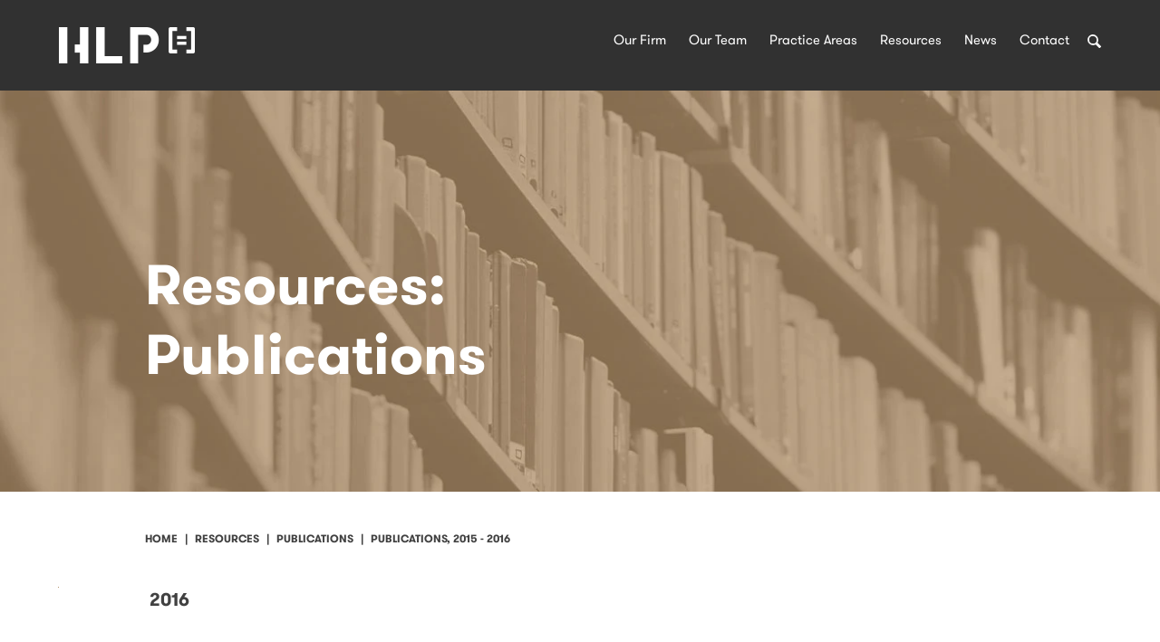

--- FILE ---
content_type: text/html
request_url: https://www.thehealthlawpartners.com/publications-2015-2016.html
body_size: 10464
content:
<!DOCTYPE html> <html class="no-js" lang="en"> <head prefix="og: http://ogp.me/ns# fb: http://ogp.me/ns/fb# website: http://ogp.me/ns/website#"> <title>Publications, 2015 - 2016 | Michigan Healthcare Lawyers Health Law Partners</title> <meta http-equiv="Content-Type" content="text/html; charset=utf-8" /> <meta name="robots" content="index,follow" /> <meta name="description" content="Call (248) 996-8510 - Health Law Partners is dedicated to serving our clients with a range of legal services including Healthcare and HIPAA cases. Publications, 2015 - 2016 - Michigan Healthcare Lawyer" /> <meta name="keywords" content="Health Law Partners is dedicated to serving our clients with a range of legal services including Healthcare and HIPAA cases. Publications, 2015 - 2016 - Michigan Healthcare Lawyer" /> <!--MSIE--> <meta http-equiv="imagetoolbar" content="no" /> <meta name="autosize" content="off" /> <meta name="pageid" content="3152083" /> <meta name="siteid" content="1410401" /> <!--/MSIE--> <meta name="viewport" content="width=device-width, initial-scale=1.0" /> <link rel="bookmark" href="#content" title="jump to content" /> <link rel="bookmark" href="#topnav" title="jump to Main Menu" /> <link rel="shortcut icon" href="favicon.ico" type="image/x-icon"> <link rel="icon" href="favicon.ico" type="image/x-icon"> <script> window.jmetadata = window.jmetadata || { site: { id: '1410401', name: 'justia-thehealthlawpartners-com' }, analytics: { ga4: [ { measurementId: 'G-C5BPVVR2T5' } ] } } </script> <!-- Google Tag Manager --> <script>(function(w,d,s,l,i){w[l]=w[l]||[];w[l].push({'gtm.start': new Date().getTime(),event:'gtm.js'});var f=d.getElementsByTagName(s)[0], j=d.createElement(s),dl=l!='dataLayer'?'&l='+l:'';j.async=true;j.src= 'https://www.googletagmanager.com/gtm.js?id='+i+dl;f.parentNode.insertBefore(j,f); })(window,document,'script','dataLayer','GTM-PHFNLNH');</script> <!-- End Google Tag Manager --> <!-- Google Tag Manager --> <script>(function(w,d,s,l,i){w[l]=w[l]||[];w[l].push({'gtm.start': new Date().getTime(),event:'gtm.js'});var f=d.getElementsByTagName(s)[0], j=d.createElement(s),dl=l!='dataLayer'?'&l='+l:'';j.async=true;j.src= 'https://www.googletagmanager.com/gtm.js?id='+i+dl;f.parentNode.insertBefore(j,f); })(window,document,'script','dataLayer','GTM-TKTW8WH');</script> <!-- End Google Tag Manager -->           <script>(function(){if(top!=self){top.location.replace(self.location.href);}})();</script> <script type="text/javascript">(function(H){H.className=H.className.replace(/\bno-js\b/,'js')})(document.documentElement)</script> <link rel="stylesheet" type="text/css" media="all" href="/css/global.css?build=1769611997" /> <meta property="og:url" content="https://www.thehealthlawpartners.com/publications-2015-2016.html"/> <meta property="og:type" content="website"/> <meta property="og:title" content="Publications, 2015 - 2016"/> <meta property="og:description" content="Health Law Partners is dedicated to serving our clients with a range of legal services including Healthcare and HIPAA cases. Publications, 2015 - 2016 - Michigan Healthcare Lawyer"/> <meta property="og:site_name" content=" The Health Law Partners, P.C."/> <meta property="og:image" content="https://www.thehealthlawpartners.com/photos/hlp-og-logo.jpg"/> <meta property="og:image:secure_url" content="https://www.thehealthlawpartners.com/photos/hlp-og-logo.jpg"/> <meta property="og:image:width" content="449"/> <meta property="og:image:height" content="250"/> <meta name="utime" content="2025-11-20 15:55:37" /> <link rel="canonical" href="https://www.thehealthlawpartners.com/publications-2015-2016.html" /> <link rel="amphtml" href="https://www.thehealthlawpartners.com/amp/publications-2015-2016.html"/> <script async defer src="https://justatic.com/e/widgets/js/justia.js"></script> </head> <body id="subsection_529" class="l2 justia-thehealthlawpartners-com level1 section_576 level2 subsection_583 level3 subsection_584 level4 page-full-width subsection_529"> <!-- Google Tag Manager (noscript) --> <noscript><iframe src="https://www.googletagmanager.com/ns.html?id=GTM-PHFNLNH" height="0" width="0" style="display:none;visibility:hidden"></iframe></noscript> <!-- End Google Tag Manager (noscript) --> <!-- Google Tag Manager (noscript) --> <noscript><iframe src="https://www.googletagmanager.com/ns.html?id=GTM-TKTW8WH" height="0" width="0" style="display:none;visibility:hidden"></iframe></noscript> <!-- End Google Tag Manager (noscript) --> <div id="container" class="subsection"> <div class="cwrap" > <!-- Header --> <div id="header"> <div class="wrapper"> <div id="head"> <div id="logo"><a href="/" title="Back to Home" data-title=" The Health Law Partners, P.C."><img src="/images/justia-thehealthlawpartners-com.png" id="mainlogo" alt="Logo of The Health Law Partners, P.C." />Michigan Healthcare Lawyers Health Law Partners Home</a></div> <div id="tagline"><a href="contact.html" data-gtm-event-type="click" data-gtm-event-target="tel" data-gtm-event-label="Header Call to Action" >Contact New York HIPAA Lawyers Health Law Partners</a></div> </div> <div id="topnav"> <ul id="tnav-toplevel"> <li class="section_505 priority_1" id="fc"><a href="our-firm.html" >Our Firm</a> </li> <li class="attorneys priority_2" ><a href="attorneys.html" >Our Team</a> </li> <li class="practiceareas priority_3" ><a href="practice-areas.html" >Practice Areas</a> </li> <li class="section_576 " ><a href="resources.html" >Resources</a> </li> <li class="category_490 priority_5" ><a href="https://www.healthlawattorneyblog.com/" target="_blank">News</a> </li> <li class="contactus priority_1" id="lc"><a href="contact.html" >Contact</a> <ul> <li class="l1_1"><a href="online-payment.html" >Online Payment </a> </li> </ul> </li> </ul> </div> </div> <div class="hfrags"> <div class="menu-icon" id="menu-icon"> <div class="description"><a href="#"><span class="hamburger-box"><div class="hamburger-inner"></div></span> <span class='visuallyhidden'>Menu</span> </a></div> </div> <div id="header-search" class="search-overlay overlay"> <form action="/search/" method="get" name="sitesearch"> <span> <label for="siteSearchInput" class="visuallyhidden">Search</label> <input type="text" name="query" value="" id="siteSearchInput" title="Search"/> </span> <button type="submit" name="Search" id="siteSearchButton">Search</button> </form> </div> <div class="overlay menu-overlay" id="menu-overlay"> <div class="description"><div class="complementary-menu" id="complementary-menu"><a class="cm-1" href="our-firm.html">Our Firm</a> <a class="cm-2" href="attorneys.html">Our Team</a> <a class="cm-3" href="practice-areas.html">Practice Areas</a> <a class="cm-4" href="resources.html">Resources</a> <a class="cm-5" href="https://www.healthlawattorneyblog.com/" target="_blank">News</a> <a class="cm-6" href="contact.html">Contact</a> <a class="cm-7 search" href="#"><span class='visuallyhidden'>Search</span></a></div></div> </div> <div class="complementary-menu" id="lvl2-menu"> <div class="description"><a class="cm-1" href="our-firm.html">Our Firm</a> <a class="cm-2" href="attorneys.html">Our Team</a> <a class="cm-3" href="practice-areas.html">Practice Areas</a> <a class="cm-4" href="resources.html">Resources</a> <a class="cm-5" href="https://www.healthlawattorneyblog.com/" target="_blank">News</a> <a class="cm-6" href="contact.html">Contact</a> <a class="cm-7 search" href="#"><span class='visuallyhidden'>Search</span></a></div> </div> </div> <style>.grecaptcha-badge { visibility: hidden; } .jgrecaptcha-text, .jfdisclaimer-text { margin: 1.8em 0; }</style> <div id="ed"></div> <div class="clr"></div> </div> <!-- End Header --> <div class="imgwrap"> <div id="img1"> <div class="banner-wrapper"><div class="banner banner-02 -cover"><div class="slide slide-01"><picture><source type="image/webp" media="(max-width: 749px)" srcset="/images/backpages/resources/320.webp 320w, /images/backpages/resources/750.webp 750w"><source type="image/webp" media="(min-width: 750px)" srcset="/images/backpages/resources/975.webp 975w, /images/backpages/resources/1300.webp 1300w"><source media="(max-width: 749px)" srcset="/images/backpages/resources/320.jpg 320w, /images/backpages/resources/750.jpg 750w"><source media="(min-width: 750px)" srcset="/images/backpages/resources/975.jpg 975w, /images/backpages/resources/1300.jpg 1300w"><img src="/images/backpages/resources/1300.jpg" alt="Resources: Publications"></picture><div class="banner-tagline"><div class="wrapper"><div class="text"><span class="title">Resources:<br>Publications</span></div></div></div></div></div></div> </div> <div id="img2" ></div> </div> <div id="main" class="subsection_583"> <div class="mwrap"> <div class="tcfrags"> </div> <div id="content"> <div id="breadcrumbs"> <div class="wrapper"> <div itemscope itemtype="https://schema.org/BreadcrumbList"> <div itemprop="itemListElement" itemscope itemtype="https://schema.org/ListItem"> <a href="https://www.thehealthlawpartners.com/" itemtype="https://schema.org/Thing" itemprop="item"> <span itemprop="name">Home</span></a> <meta itemprop="position" content="1" /> </div> <div itemprop="itemListElement" itemscope itemtype="https://schema.org/ListItem"> <a href="https://www.thehealthlawpartners.com/resources.html" itemtype="https://schema.org/Thing" itemprop="item"> <span itemprop="name">Resources</span></a> <meta itemprop="position" content="2" /> </div> <div itemprop="itemListElement" itemscope itemtype="https://schema.org/ListItem"> <a href="https://www.thehealthlawpartners.com/publications.html" itemtype="https://schema.org/Thing" itemprop="item"> <span itemprop="name">Publications</span></a> <meta itemprop="position" content="3" /> </div> <div itemprop="itemListElement" itemscope itemtype="https://schema.org/ListItem"> <meta itemprop="name" content="Publications, 2015 - 2016" /> <span itemscope itemtype="https://schema.org/Thing" itemprop="item" itemid="https://www.thehealthlawpartners.com/publications-2015-2016.html" /> <span>Publications, 2015 - 2016</span> </span> <meta itemprop="position" content="4" /> </div> </div> </div> </div> <!-- Content --> <div class="bodytext"> <h1>Publications, 2015 - 2016</h1> <div class="description"> <div class="container boxes-list"><strong class="heading4"> 2016 </strong><div class="container boxes-list" id="publications-list"><div class="box"><p><a href="https://link.ahraonline.org/2016/11/21/imaging-provisions-in-2017-oig-work-plan/" target="_blank"> "Imaging Provisions in 2017 OIG Work Plan"</a>by <a href="adrienne-dresevic.html"> Adrienne Dresevic, Esq. </a> and <a href="clinton-mikel-esq.html"> Clinton Mikel, Esq., </a> <a href="https://link.ahraonline.org/2016/11/21/imaging-provisions-in-2017-oig-work-plan/" target="_blank"> AHRA Link, November 21, 2016. </a></p></div><div class="box"><p><a href="https://link.ahraonline.org/2016/10/18/the-big-impact-of-a-little-known-patient-privacy-right/" target="_blank"> "The Big Impact of a Little Known Patient Privacy Right"</a>by <a href="adrienne-dresevic.html"> Adrienne Dresevic, Esq., </a> and <a href="clinton-mikel-esq.html"> Clinton Mikel, Esq. </a> <a href="https://link.ahraonline.org/2016/10/18/the-big-impact-of-a-little-known-patient-privacy-right/" target="_blank"> AHRA Link, October 18, 2016. </a></p></div><div class="box"><p><a href="clinton-mikel-esq.html"> Clinton Mikel, Esq. </a> was quoted in <a href="http://www.consumerreports.org/medical-identity-theft/protect-yourself-from-medical-identity-theft/" target="_blank"> "Protect Yourself from Medical Identity Theft"</a>for the <a href="http://www.consumerreports.org/cro/magazine/2016/10/index.htm" target="_blank"> October 2016 issue of Consumer Reports </a> Magazine.</p></div><div class="box"><p><a href="https://link.ahraonline.org/2016/08/22/medicare-appeals-update-is-a-resolution-near/" target="_blank"> "Medicare Appeals Update: Is a Resolution Near?"</a>by <a href="adrienne-dresevic.html"> Adrienne Dresevic, Esq. </a> and <a href="jessica-l-gustafson-esq.html"> Jessica L. Gustafson, Esq. </a> <a href="https://link.ahraonline.org/2016/08/22/medicare-appeals-update-is-a-resolution-near/" target="_blank"> AHRA Link August 22, 2016. </a></p></div><div class="box"><p><a href="clinton-mikel-esq.html"> Clinton Mikel, Esq. </a> was quoted in "<a href="http: //www.politico.com/story/2016/07/cyber-ransom-attacks-panic-hospitals-congress-225791" target="_blank">Cyber Ransom Attacks Panic Hospitals, Alarm Congress</a>"&nbsp; by Arthur Allen, <a href="http://www.politico.com/story/2016/07/cyber-ransom-attacks-panic-hospitals-congress-225791" target="_blank"> POLITICO.com</a>, July 18, 2016.</p></div><div class="box"><p>"<a href="https://link.ahraonline.org/2016/07/15/appropriate-use-criteria-proposals-in-the-2017-mpfs/" target="_blank" data-mce-href="https://link.ahraonline.org/2016/07/15/appropriate-use-criteria-proposals-in-the-2017-mpfs/">Appropriate Use Criteria Proposals in the 2017 MPFS</a>" by <a href="adrienne-dresevic.html"> Adrienne Dresevic, Esq. </a> and <a href="carey-f-kalmowitz-esq.html"> Carey F. Kalmowitz, Esq</a>., <a href="https://link.ahraonline.org/2016/07/15/appropriate-use-criteria-proposals-in-the-2017-mpfs/" target="_blank" data-mce-href="https://link.ahraonline.org/2016/07/15/appropriate-use-criteria-proposals-in-the-2017-mpfs/"> AHRA Link, July 15, 2016</a>.</p></div><div class="box"><p><a href="http://www.americanbar.org/publications/aba_health_esource/2015-2016/june/noticeact.html"> "Be on NOTICE:&nbsp; CMS's Proposed Rule on the NOTICE Act Has Been Published" </a> by <a href="jessica-l-gustafson-esq.html"> Jessica L. Gustafson, Esq. </a> and <a href="http://www.americanbar.org/publications/health_lawyer_home.html"> Abby Pendleton, Esq</a>., ABA Health eSource, Vol. 12 No. 10, June 2016.</p></div><div class="box"><p><a href="adrienne-dresevic.html"> Adrienne Dresevic, Esq., </a> <a href="carey-f-kalmowitz-esq.html"> Carey F. Kalmowitz, Esq., </a> and <a href="clinton-mikel-esq.html"> Clinton Mikel, Esq. </a> were quoted in <a href="http://www.ambulatoryadvisor.com/" target="_blank"> The Ambulatory M &amp; A Advisor </a> article "<a href="http://www.ambulatoryadvisor.com/regulations-2016-and-beyond/" target="_blank">Regulations for Healthcare in 2016 and Beyond</a>" by Richard Romero on June 1, 2016.</p></div><div class="box"><p>"<a href="https://www.healthlawyers.org/Members/PracticeGroups/HHS/Newsletters/Documents/HHS_May16.pdf" target="_blank">Stark's New NPP Recruitment Exception - Dissection and Practice Tips</a>" by <a href="adrienne-dresevic.html"> Adrienne Dresevic, Esq. </a> and <a href="clinton-mikel-esq.html"> Clinton Mikel Esq</a>., <a href="https://www.healthlawyers.org/Members/PracticeGroups/HHS/Newsletters/Pages/Hospitals_Health_Systems_Rx_May_2016.aspx" target="_blank"> AHLA Health Lawyer, Vol. 18 Issue 2, May 2016. </a></p></div><div class="box"><p><a href="clinton-mikel-esq.html"> Clinton Mikel, Esq</a>. wrote a chapter in "<a href="http://shop.americanbar.org/ebus/store/productdetails.aspx?productId=238736323">Physician Law: Evolving Trends &amp; Hot Topics, 2016</a>" called "Final HIPAA Omnibus Rule: What's Changed, and a Guide to Complying for Providers (Or, "Better Late than Never") for the 2016 Edition.</p></div><div class="box"><p><a href="clinton-mikel-esq.html"> Clinton Mikel, Esq. </a> and <a href="abby-pendleton-esq.html"> Abby Pendleton, Esq. </a> were quoted in "<a href="docs/hipaa_breaches_newsletter.pdf" target="_blank">3 Common HIPAA Breaches - And How to Avoid Them</a>" by Kristin J. Webb, May 2016 issue.</p></div><div class="box"><p><a href="clinton-mikel-esq.html"> Clinton Mikel, Esq</a>. was mentioned in "<a href="http://mhealthintelligence.com/news/is-telehealth-ready-for-its-day-in-court">Is Telehealth Ready for Its Day in Court</a>" by Eric Wicklund, May 18, 2016.</p></div><div class="box"><p>"<a href="https://link.ahraonline.org/2016/05/16/its-time-to-refocus-on-hipaa-compliance/" target="_blank">It's Time to Refocus on HIPAA Compliance</a>" by Aaron Beresh, Esq. and <a href="adrienne-dresevic.html"> Adrienne Dresevic Esq</a>., <a href="https://link.ahraonline.org/2016/05/16/its-time-to-refocus-on-hipaa-compliance/" target="_blank"> AHRA Link, May 16, 2016</a>.</p></div><div class="box"><p>"Relieving Referral Sources of Administrative Burdens" by <a href="adrienne-dresevic.html"> Adrienne Dresevic, Esq</a>. and Leslie Rojas, Esq., <a href="https://link.ahraonline.org/2016/04/12/relieving-referral-sources-of-administrative-burdens/" target="_blank"> AHRA Link, April 12, 2016</a>.</p></div><div class="box"><p><a href="http://www.americanbar.org/publications/aba_health_esource/2015-2016/march/overpayments.html" target="_blank"> "Reporting and Returning Medicare Overpayment: Long Awaited Final Rule Provides Clarification" </a> by <a href="jessica-l-gustafson-esq.html"> Jessica L. Gustafson, Esq. </a> and <a href="clinton-mikel-esq.html"> Clinton Mikel, Esq</a>., <a href="http://www.americanbar.org/publications/aba_health_esource/2015-2016/march/overpayments.html" target="_blank"> ABA Health eSource, Vol. 12 No. 7, March 2016. </a></p></div><div class="box"><p>"<a href="http://www.ahraonline.org/Link/2016/New_Final_Rule_on_Medicare_Overpayments.aspx" target="_blank">New Final Rule on Medicare Overpayments</a>" by <a href="adrienne-dresevic.html"> Adrienne Dresevic, Esq.</a>, <a href="jessica-l-gustafson-esq.html"> Jessica L. Gustafson, Esq</a>., and Leslie Rojas, Esq. <a href="http://www.ahraonline.org/Link/2016/New_Final_Rule_on_Medicare_Overpayments.aspx" target="_blank"> AHRA Link, March 18, 2016. </a></p></div><div class="box"><p>"Medicare Enrollment: CMS's Most Potent Program Integrity Tool Becomes Even Stronger" by <a href="adrienne-dresevic.html"> Adrienne Dresevic, Esq. </a> and <a href="jessica-l-gustafson-esq.html"> Jessica L. Gustafson Esq., </a> The Health Lawyer Vol. 28, No. 3, February 2016.</p></div><div class="box"><a href="jessica-l-gustafson-esq.html"> Jessica L. Gustafson, Esq</a>. was quoted in "<a href="http://www.modernhealthcare.com/article/20160209/NEWS/160209844">Ruling Gives Hospitals Hope on RAC Appeals Backlog</a>" by Lisa Schencker, <a href="http://www.modernhealthcare.com/article/20160209/NEWS/160209844"> Modern Healthcare, February 9, 2016. </a></div><div class="box"><p>" <a href="https://link.ahraonline.org/2016/02/08/delays-in-medicare-appeals-adjudication-part-2/" target="_blank"> Delays in Medicare Appeals Adjudication Part 2: A Potential Legislative Solution on 2/8/2016 </a> " by <a href="adrienne-dresevic.html"> Adrienne Dresevic, Esq. </a> and <a href="jessica-l-gustafson-esq.html"> Jessica L. Gustafson, Esq.</a>, AHRA LINK February 8, 2016.</p></div><div class="box"><p>" <a href="http://link.ahraonline.org/2016/01/29/delays-in-medicare-appeals-adjudication-part-1-scope-of-the-problem/?utm_source=AHRA&amp;utm_campaign=4984f3bdcc-RSS_EMAIL_CAMPAIGN_LINK&amp;utm_medium=email&amp;utm_term=0_b238188c50-4984f3bdcc-54716241" target="_blank"> Delays in Medicare Appeals Adjudication Part 1: Scope of the Problem </a> " by <a href="adrienne-dresevic.html"> Adrienne Dresevic, Esq. </a> and <a href="jessica-l-gustafson-esq.html"> Jessica L. Gustafson, Esq., </a> <a href="http://link.ahraonline.org/2016/01/29/delays-in-medicare-appeals-adjudication-part-1-scope-of-the-problem/?utm_source=AHRA&amp;utm_campaign=4984f3bdcc-RSS_EMAIL_CAMPAIGN_LINK&amp;utm_medium=email&amp;utm_term=0_b238188c50-4984f3bdcc-54716241" target="_blank"> AHRA Link, January 29, 2016. </a></p></div></div><strong class="heading4"> 2015 </strong><div class="container boxes-list" id="publications-list"><div class="box"><p>" <a href="http://www.americanbar.org/publications/aba_health_esource/2015-2016/december/oppsfinalrule.html" target="_blank"> Implications of the 2016 OPPS Final Rule: CMS Finalizes Revisions to its 2-Midnight Rule for Inpatient Hospital Admissions </a> " by <a href="jessica-l-gustafson-esq.html"> Jessica L. Gustafson, Esq. </a> and <a href="abby-pendleton-esq.html"> Abby Pendleton, Esq.</a>, <a href="http://www.americanbar.org/publications/aba_health_esource/2015-2016/december/oppsfinalrule.html" target="_blank"> ABA Health eSource, Vol. 12 No. 4, December 2015. </a></p></div><div class="box"><p>" <a href="http://www.americanbar.org/content/dam/aba/publishing/health_lawyer/health_mo_premium_hl_healthlawyer_v28_2802.authcheckdam.pdf" target="_blank"> Final CY 2016 Stark Law Changes-Welcomed Revisions to Stark </a> " by <a href="adrienne-dresevic.html"> Adrienne Dresevic, Esq. </a> and <a href="clinton-mikel-esq.html"> Clinton Mikel, Esq.</a>, The Health Lawyer, Vol. 28, No. 2, December 2015.</p></div><div class="box"><p>"<a href="http://link.ahraonline.org/2015/12/08/avoiding-trouble-with-marketing-imaging-services/?utm_source=AHRA&amp;utm_campaign=587fef9385-RSS_EMAIL_CAMPAIGN_LINK&amp;utm_medium=email&amp;utm_term=0_b238188c50-587fef9385-68484273" target="_blank">Avoiding Trouble with Marketing Imaging Services</a>" by <a href="adrienne-dresevic.html"> Adrienne Dresevic, Esq. </a> and Leslie Rojas, Esq., <a href="http://link.ahraonline.org/2015/12/08/avoiding-trouble-with-marketing-imaging-services/?utm_source=AHRA&amp;utm_campaign=587fef9385-RSS_EMAIL_CAMPAIGN_LINK&amp;utm_medium=email&amp;utm_term=0_b238188c50-587fef9385-68484273" target="_blank"> AHRA Link, December 8, 2015</a>.</p></div><div class="box"><p>"<a href="http://garnerhealth.com/wp-content/uploads/2014/02/ce1511slc.authcheckdam.pdf" target="_blank">Final PFS CY 2016 Physician Self-Referral (Stark) Changes Redline</a>" by <a href="adrienne-dresevic.html"> Adrienne Dresevic, Esq. </a> and <a href="clinton-mikel-esq.html"> Clinton Mikel, Esq.</a>, American Bar Association Health Law Section, November 16, 2015.</p></div><div class="box"><p><a href="http://link.ahraonline.org/2015/11/10/imaging-provisions-in-2016-oig-work-plan/?utm_source=AHRA&amp;utm_campaign=d02a4d3f55-RSS_EMAIL_CAMPAIGN_LINK&amp;utm_medium=email&amp;utm_term=0_b238188c50-d02a4d3f55-68484273" target="_blank"> "Imaging Provisions in 2016 OIG Work Plan" </a> by <a href="adrienne-dresevic.html"> Adrienne Dresevic, Esq. </a> and Leslie Rojas, Esq.<a href="http://link.ahraonline.org/2015/11/10/imaging-provisions-in-2016-oig-work-plan/?utm_source=AHRA&amp;utm_campaign=d02a4d3f55-RSS_EMAIL_CAMPAIGN_LINK&amp;utm_medium=email&amp;utm_term=0_b238188c50-d02a4d3f55-68484273" target="_blank">, AHRA Link, November 10, 2015</a>.</p></div><div class="box"><p><a href="http://www.americanbar.org/publications/aba_health_esource/2015-2016/october/starklaw.html" target="_blank"> "Proposed Stark Law Changes - Welcomed Relaxation of Current Regulations" </a> by Aaron Beresh, Esq., <a href="adrienne-dresevic.html"> Adrienne Dresevic, Esq</a>., and <a href="clinton-mikel-esq.html"> Clinton Mikel, Esq.</a>, ABA <a href="http://www.americanbar.org/publications/aba_health_esource/2015-2016/october/starklaw.html" target="_blank"> Health eSource, Vol. 12 No. 2, October 2015. </a></p></div><div class="box"><p>"<a href="http://www.americanbar.org/publications/aba_health_esource/2015-2016/october/starklaw.html">Proposed Stark Law Changes-Welcomed Relaxation of Current Regulations</a>" quoted by Aaron Beresh, Esq., <a href="adrienne-dresevic.html"> Adrienne Dresevic Esq</a>., and <a href="clinton-mikel-esq.html"> Clinton Mikel, Esq</a>., in ABA Health eSource, October 29, 2015.</p></div><div class="box"><p>"<a href="http://www.businessinsurance.com/article/20151021/NEWS08/151029947/lab-company-to-pay-256-million-over-allegedly-tainted-claims?tags=%7C92%7C304">Lab Company to Pay $256 Million Over Allegedly Tainted Claims</a>" quoted by <a href="clinton-mikel-esq.html"> Clinton Mikel, Esq</a>. in Business Insurance, October 21, 2015.</p></div><div class="box"><p>"<a href="http://www.modernhealthcare.com/article/20151019/NEWS/151019905/millennium-health-to-pay-256-million-over-allegedly-tainted-lab">Millennium Health to Pay $256 Million Over Allegedly Tainted Lab Claims</a>" quoted by <a href="clinton-mikel-esq.html"> Clinton Mikel, Esq</a>. in Modern Healthcare, October 19, 2015.</p></div><div class="box"><p>"<a href="http://www.ahraonline.org/Link/2015/Increased_HIPAA_Enforcement_on_the_Horizon.aspx?utm_source=AHRA" target="_blank">Increased HIPAA Enforcement on the Horizon</a>" by <a href="adrienne-dresevic.html"> Adrienne Dresevic, Esq</a>. and Leslie A. Rojas, Esq., <a href="http://www.ahraonline.org/Link/2015/Increased_HIPAA_Enforcement_on_the_Horizon.aspx?utm_source=AHRA" target="_blank"> AHRA Link, October 9, 2015</a>.</p></div><div class="box"><p>"<a href="docs/site_neutrality_article._radiology_management.pdf" target="_blank">Site Neutral Payments: An Overview</a>" by <a href="adrienne-dresevic.html"> Adrienne Dresevic, Esq</a>. and Leslie Rojas, Esq., published in the Radiology Management Journal, September/October 2015 Issue.</p></div><div class="box"><p>"<a href="http://www.modernhealthcare.com/article/20150916/NEWS/150919910">Memorial Hermann Revisits Policies After Cops Called on Immigrant Patient Using Fake ID</a>" quoted by <a href="clinton-mikel-esq.html"> Clinton Mikel, Esq</a>. in <a href="http://health.heraldtribune.com/2015/09/08/patient-privacy-law-is-often-a-handy-excuse/"> Modern Healthcare, September 16, 2015</a>.</p></div><div class="box"><p><a href="http://www.ahraonline.org/Link/2015/ICD10_Implementation.aspx?utm_source=AHRA&amp;utm_campaign=d8284982a9-AHRA_Digest_09_15_2015&amp;utm_medium=email&amp;utm_term=0_b238188c50-d8284982a9-54716241" target="_blank"> "ICD-10 Implementation</a>" by <a href="adrienne-dresevic.html"> Adrienne Dresevic, Esq. </a> and Leslie A. Rojas, Esq., <a href="http://www.ahraonline.org/Link/2015/ICD10_Implementation.aspx?utm_source=AHRA&amp;utm_campaign=d8284982a9-AHRA_Digest_09_15_2015&amp;utm_medium=email&amp;utm_term=0_b238188c50-d8284982a9-54716241" target="_blank"> AHRA Link</a>, September 11, 2015.</p></div><div class="box"><p>"<a href="http://health.heraldtribune.com/2015/09/08/patient-privacy-law-is-often-a-handy-excuse/">Patient Privacy Law is Often a Handy Excuse </a> " quoted by Clinton Mikel, Esq., The New York Times, by Paula Span, September 8, 2015.</p></div><div class="box"><p><a href="http://www.americanbar.org/publications/aba_health_esource/2014-2015/may/remuneration.html" target="_blank"> "What is Renumeration? Consider Ameritox, Ltd.v. Millennium Laboratories, Inc" </a> by <a href="adrienne-dresevic.html"> Adrienne Dresevic, Esq.</a>, <a href="carey-f-kalmowitz-esq.html"> Carey F. Kalmowitz, Esq.</a>, and Leslie Rojas, Esq., <a href="http://www.americanbar.org/publications/aba_health_esource/2014-2015/may/remuneration.html" target="_blank"> ABA Health eSource, Vol.11 No. 9. </a></p></div><div class="box"><p><a href="http://www.ahraonline.org/Link/2015/An_Overview_of_Site_Neutrality.aspx" target="_blank"> "An Overview of Site-Neutrality" </a> by <a href="adrienne-dresevic.html"> Adrienne Dresevic, Esq. </a> and Leslie A. Rojas, Esq., AHRA Link, August 2015.</p></div><div class="box"><p>"<a href="http://www.cantonrep.com/article/20150820/BLOGS/308209997">Is HIPAA Privacy Being Misused?</a>" quoted by <a href="clinton-mikel-esq.html"> Clinton Mikel, Esq</a>. in <a href="http://www.cantonrep.com/article/20150820/BLOGS/308209997"> CantonRep.com, August 20, 2015</a>.</p></div><div class="box"><p>"<a href="http://www.modernhealthcare.com/article/20150805/NEWS/150809936">Providers Booted From State Medicaid Programs Still Drawing Funds From Other States</a>" quoted by <a href="clinton-mikel-esq.html"> Clinton Mikel, Esq</a>. in <a href="http://www.modernhealthcare.com/article/20150805/NEWS/150809936"> Modern Healthcare, August 5, 2015</a>.</p></div><div class="box"><p><a href="http://www.ahraonline.org/AHRA/Products/Link_Newsletter/Link/Link_Home.aspx?hkey=6bd2dab1-8140-4737-9621-00bd8028d6c5" target="_blank"> "Key Imaging Provisions for 2016 HOPPS and ASC Payment Proposed Rule" </a> by <a href="adrienne-dresevic.html"> Adrienne Dresevic, Esq</a>. and Leslie Rojas, Esq., <a href="http://www.ahraonline.org/AHRA/Products/Link_Newsletter/Link/Link_Home.aspx?hkey=6bd2dab1-8140-4737-9621-00bd8028d6c5" target="_blank"> AHRA Link, July 2015. </a></p></div><div class="box"><p><a href="http://www.americanbar.org/publications/aba_health_esource/2014-2015/july/wading.html"> "Wading Through Muddy Waters: &nbsp;Hospitals Plan for Revisions to CMS' 2-Midnight Rule</a>" by<a href="jessica-l-gustafson-esq.html">&nbsp;Jessica L. Gustafson, Esq</a>. and&nbsp;<a href="abby-pendleton-esq.html">Abby Pendleton, Esq.</a>, <a href="http://www.americanbar.org/publications/aba_health_esource/2014-2015/july/wading.html"> ABA Health eSource, July 2015</a>.</p></div><div class="box"><p>"<a href="http://www.govhealthit.com/news/hippa-hindering-data-sharing">Is HIPAA Hindering Data Sharing?</a>" quoted by <a href="clinton-mikel-esq.html"> Clinton Mikel, Esq</a>. in <a href="http://www.govhealthit.com/news/hippa-hindering-data-sharing"> Government Health IT, July 22, 2015</a>.</p></div><div class="box"><p>"<a href="http://www.nytimes.com/2015/07/21/health/hipaas-use-as-code-of-silence-often-misinterprets-the-law.html?_r=1">HIPAA's Use of Code of Silence Often Misinterprets the Law</a>" by Julie Span, interview by <a href="clinton-mikel-esq.html"> Clinton Mikel, Esq</a>., <a href="http://www.nytimes.com/2015/07/21/health/hipaas-use-as-code-of-silence-often-misinterprets-the-law.html?_r=1"> The New York Times, July 17, 2015</a>.</p></div><div class="box"><p>"<a href="http://www.familypracticenews.com/?id=2633&amp;tx_ttnews%5btt_news%5d=418249&amp;cHash=99f8cd9517353f202487a4f5885f93a8" target="_blank">3 Court Cases to Watch in 2015</a>" interview by <a href="adrienne-dresevic.html"> Adrienne Dresevic, Esq.</a>, written by Alicia Gallegos in Family Practice News Digital Network, July 14, 2015.</p></div><div class="box"><p>"<a href="http://couponsinthenews.com/2015/07/02/couponers-win-company-backs-away-from-controversial-coupon-language/">Controversial Coupon Language</a>" by <a href="clinton-mikel-esq.html"> Clinton Mikel, Esq</a>., <a href="http://couponsinthenews.com/2015/07/02/couponers-win-company-backs-away-from-controversial-coupon-language/"> Couponsinthenews.com </a> July 2, 2015.</p></div><div class="box"><p><a href="http://www.ahraonline.org/AHRA/Products/Link_Newsletter/Link/Link_Home.aspx?hkey=6bd2dab1-8140-4737-9621-00bd8028d6c5" target="_blank"> "Incorrect POS Coding and Medicare Overpayments</a>" by <a href="adrienne-dresevic.html"> Adrienne Dresevic, Esq</a>. and Leslie Rojas, Esq., <a href="http://www.ahraonline.org/AHRA/Products/Link_Newsletter/Link/Link_Home.aspx?hkey=6bd2dab1-8140-4737-9621-00bd8028d6c5" target="_blank"> AHRA Link, June 2015. </a></p></div><div class="box"><p><a href="http://www.familypracticenews.com/practice-economics/practice-management/single-article/video-how-to-avoid-questionable-physician-compensation-arrangements/70fe2581519a3234ea068d5fd56d3e99.html" target="_blank"> "Video: How to Avoid Questionable Physician Compensation Arrangements</a>" by <a href="adrienne-dresevic.html"> Adrienne Dresevic, Esq.</a>, Family Practice News, June 17, 2015.</p></div><div class="box"><p><a href="adrienne-dresevic.html"> Adrienne Dresevic, Esq. </a> was quoted in <a href="http://www.modernhealthcare.com/article/20150612/NEWS/150619964/oig-to-more-closely-scrutinize-doctors-compensation" target="_blank"> "OIG to More Closely Scrutinize Doctor's Compensation" </a> by Lisa Schencker, <a href="http://www.modernhealthcare.com/article/20150612/NEWS/150619964/oig-to-more-closely-scrutinize-doctors-compensation" target="_blank"> Modern Healthcare, June 12, 2015</a>.</p></div><div class="box"><p>"<a href="http://www.americanbar.org/publications/aba_health_esource/2014-2015/June/oig.html">The OIG's Practical Guidance for Health Care Governing Boards on Compliance Oversight</a>" by <a href="clinton-mikel-esq.html"> Clinton Mikel, Esq</a>. and Leslie Rojas, Esq., <a href="http://www.americanbar.org/publications/aba_health_esource/2014-2015/June/oig.html"> ABA Health eSource, Vol.11 No. 10</a>, June 9, 2015.</p></div><div class="box"><p><a href="http://www.ahraonline.org/Link/2015/Imaging_Providers_and_the_Pioneer_ACO_Model.aspx" target="_blank"> "Imaging Providers and the Pioneer ACO Model" </a> by <a href="adrienne-dresevic.html"> Adrienne Dresevic</a>, Esq. and Leslie Rojas, Esq., AHRA Link, May 2015.</p></div><div class="box"><p>"<a href="http://couponsinthenews.com/2015/05/19/sensodyne-tums-maker-slammed-over-new-coupon-language/">Sensodyne &amp; Tums Maker Slammed Over New Coupon Language</a>" by <a href="clinton-mikel-esq.html"> Clinton Mikel, Esq</a>., <a href="http://couponsinthenews.com/2015/05/19/sensodyne-tums-maker-slammed-over-new-coupon-language/"> Couponsinthenews.com, May 19, 2015</a>.</p></div><div class="box"><p><a href="http://www.ahraonline.org/Link/2015/Radiology_Providers_and_MU_Stage_3_Proposed_Rule.aspx?WebsiteKey=e79902aa-adeb-4e20-b2b0-216254b17b7d" target="_blank"> "Radiology Providers and the MU Stage 3 Proposed Rule" </a> by <a href="adrienne-dresevic.html"> Adrienne Dresevic, Esq. </a> and Leslie Rojas, Esq., <a href="http://www.ahraonline.org/AHRA/Products/Link_Newsletter/Link/Link_Home.aspx?hkey=6bd2dab1-8140-4737-9621-00bd8028d6c5" target="_blank"> AHRA Link, April 2015</a>.</p></div><div class="box"><p><a href="robert-s-iwrey-esq.html"> Robert S. Iwrey, Esq</a>., along with Oakland County Medical Society and Marlene Seltzer, M.D., developed and published <a href="http://en.calameo.com/read/00117636431545d89277e" target="_blank"> &ldquo;A Healthcare Provider&rsquo;s Guide to Bullying&rdquo; </a> to educate Michigan physicians to recognize and report bullying, OCMS Bulletin, p. 10-16, March/April 2015.<o:p></o:p></p></div><div class="box"><p>"<a href="http://www.ahraonline.org/Link/2015/CMS_Increase_Enrollment_Enforcement.aspx" target="_blank">CMS Increases Enrollment Enforcement</a>" by <a href="adrienne-dresevic.html"> Adrienne Dresevic, Esq</a>. and <a href="jessica-l-gustafson-esq.html"> Jessica L. Gustafson, Esq</a>., AHRA Link, March 2015.</p></div><div class="box"><p><a href="carey-f-kalmowitz-esq.html"> Carey F. Kalmowitz, Esq. </a> was interviewed and quoted in The Ambulatory M&amp;A Advisor titled "<a href="http://www.ambulatoryadvisor.com/risk-is-no-game-in-the-urgent-care-market/">Risk Is No Game In The Urgent Care Market</a>", March 11, 2015.</p></div><div class="box"><p><a href="http://www.ahraonline.org/Link/2015/Providing_Free_Items_Services_to_Referring_Physicians.aspx " target="_blank"> "Providing Free Items/Services To Referring Physicians" </a> by <a href="adrienne-dresevic.html"> Adrienne Dresevic, Esq.</a>, <a href="carey-f-kalmowitz-esq.html"> Carey F. Kalmowitz Esq., </a> and Leslie Rojas, Esq., AHRA Link, February 2015.</p></div><div class="box"><p>"<a href="http://www.americanbar.org/publications/aba_health_esource/2014-2015/february/providers.html">Healthcare Providers and Suppliers Eagerly Anticipate Planned Improvements to Recovery Audit Program</a>" By <a href="jessica-l-gustafson-esq.html"> Jessica L. Gustafson, Esq. </a> and <a href="abby-pendleton-esq.html"> Abby Pendleton, Esq.</a>, ABA Health eSource, February 2015.</p></div><div class="box"><p>"<a href="http://www.ahraonline.org/Link/2015/Government_Scrutiny_of_Copayment_and_Deductible_Waivers.aspx" target="_blank">Unlawful Waivers of Copayments and Deductibles</a>" by <a href="adrienne-dresevic.html"> Adrienne Dresevic, Esq. </a> and Leslie Rojas, Esq., AHRA Link, January 2015.</p></div></div><div class="bottom-navigation"><a href="publications.html" class="link -rev"> Previous Page </a> <a class="link" href="publications-2013-2014.html "> Next Page</a></div></div> </div> </div> <div class="sidebar primary-sidebar"> </div> <div class="cfrags"> </div> <!-- Content --> </div> <!-- SideBar left --> <div id="left" class="sidebar secondary-sidebar"> </div> <!-- End SideBar left --> </div> <div class="stpr"></div> </div> <!-- Footer --> <div id="footer"> <div class="fcontainer"> <div class="fwrap"> <div class="ffrags"> </div> <div id="address"> <div itemscope itemtype="https://schema.org/LegalService" class="slocation location_138"> <div itemprop="logo" itemscope itemtype="https://schema.org/ImageObject"> <meta itemprop="contentUrl" content="https://www.thehealthlawpartners.com/photos/hlp-og-logo.jpg" /> <link href="https://www.thehealthlawpartners.com/photos/hlp-og-logo.jpg"/> </div> <link itemprop="image" href="https://www.thehealthlawpartners.com/photos/hlp-og-logo.jpg"/> <link itemprop="url" href="https://www.thehealthlawpartners.com/"/> <meta itemprop="name" content="The Health Law Partners, P.C."/> <strong>Detroit</strong> <a href="https://goo.gl/maps/MhrJqUdS79U2pfEm9" target="_blank"> <div itemprop="address" itemscope itemtype="https://schema.org/PostalAddress"> <div itemprop="streetAddress">32000 Northwestern Hwy #240</div> <span itemprop="addressLocality">Farmington Hills</span>, <span itemprop="addressRegion">MI</span> <span itemprop="postalCode">48334</span> <span itemprop="addressCountry"> US </span> </div> <span itemprop="geo" itemscope="" itemtype="https://schema.org/GeoCoordinates"> <meta itemprop="latitude" content="42.523337"> <meta itemprop="longitude" content="-83.346262"> </span> <span class="contacts"> </span> </a><span class="contacts"> <span>P <span itemprop="telephone">(248) 996-8510</span> </span> <span>F <span itemprop="faxNumber">(248) 996-8525</span> </span> </span> <p class="note">The Health Law Partners, P.C.</p> </div> <div itemscope itemtype="https://schema.org/LegalService" class="slocation location_606"> <div itemprop="logo" itemscope itemtype="https://schema.org/ImageObject"> <meta itemprop="contentUrl" content="https://www.thehealthlawpartners.com/photos/hlp-og-logo.jpg" /> <link href="https://www.thehealthlawpartners.com/photos/hlp-og-logo.jpg"/> </div> <link itemprop="image" href="https://www.thehealthlawpartners.com/photos/hlp-og-logo.jpg"/> <link itemprop="url" href="https://www.thehealthlawpartners.com/"/> <meta itemprop="name" content="The Health Law Partners, P.C."/> <strong>New York City</strong> <a href="https://maps.app.goo.gl/PnCk6bpMa7MzXs6h9" target="_blank"> <div itemprop="address" itemscope itemtype="https://schema.org/PostalAddress"> <div itemprop="streetAddress">5 Franklin Pl #9C</div> <span itemprop="addressLocality">New York</span>, <span itemprop="addressRegion">NY</span> <span itemprop="postalCode">10013</span> <span itemprop="addressCountry"> US </span> </div> <span itemprop="geo" itemscope="" itemtype="https://schema.org/GeoCoordinates"> <meta itemprop="latitude" content="40.7178507"> <meta itemprop="longitude" content="-74.0062738"> </span> <span class="contacts"> </span> </a><span class="contacts"> <span>P <span itemprop="telephone">(212) 734-0128</span> </span> <span>F <span itemprop="faxNumber">(917) 210-2952</span> </span> </span> </div> </div> <div class="social-media social-4" id="social-media"><div class="description"><div class="connect-icons"><a href="https://www.facebook.com/thehealthlawpartners/" target="_blank" title="Facebook"><svg height="25" width="25" role="img" title="Facebook" viewbox="0 0 62.7 62.7" alt="Facebook"><use xmlns:xlink="http://www.w3.org/1999/xlink" xlink:href="/images/icons/social/facebook.svg#facebook"></use></svg><span class='visuallyhidden'>Facebook</span></a> <a href="http://twitter.com/thehlp" target="_blank" title="Twitter"><svg height="25" width="25" role="img" title="Twitter" viewbox="0 0 62.7 62.7"><use xmlns:xlink="http://www.w3.org/1999/xlink" xlink:href="/images/icons/social/twitter.svg#twitter"></use></svg><span class='visuallyhidden'>Twitter</span></a> <a href="http://www.linkedin.com/companies/the-health-law-partners-pc" target="_blank" title="LinkedIn"><svg height="25" width="25" role="img" title="LinkedIn" viewbox="0 0 62.7 62.7"><use xmlns:xlink="http://www.w3.org/1999/xlink" xlink:href="/images/icons/social/linkedin.svg#linkedin"></use></svg><span class='visuallyhidden'>LinkedIn</span></a> <a href="https://lawyers.justia.com/firm/the-health-law-partners-p-c-20469" target="_blank" title="Justia"><svg height="25" width="25" role="img" title="Justia" viewbox="0 0 62.7 62.7"><use xmlns:xlink="http://www.w3.org/1999/xlink" xlink:href="/images/icons/social/justia.svg#justia"></use></svg><span class='visuallyhidden'>Justia</span></a></div></div></div><div class="footerlocalities"><div class="localities-wrapper">We serve clients throughout the United States, including, but not limited to, those in the following localities: Atlanta, Austin, Baltimore,<span id="localities-details" class="expandable-content -collapsed"> Boston, Charlotte, Chicago, Cincinnati, Cleveland, Dallas&ndash;Fort Worth, Denver, Detroit, Honolulu, Houston, Los Angeles, Miami, New York City, Philadelphia, Phoenix, Pittsburgh, Portland, San Bernardino-Riverside, San Diego, San Francisco, Seattle, St. Louis, Tampa&ndash;St. Petersburg, and Washington, D.C. </span> <span class="expander amp-exclude" data-target="localities-details"> [ View More ] </span></div></div><div id="disclaimer-item-bottom" class="disclaimer-item-block"><p class="disclaimer-item-text"><strong class="disclaimer-item-title uppercase t110 amp-include"> This is an attorney advertisement.</strong></p></div><div class="branding">Branding by Zoyes Creative</div> </div> <div id="footernav"> <ul> <li class="li_1"> <a href="/">Home</a> </li> <li class="li_2"> <a href="disclaimer.html">Disclaimer</a> </li> <li class="li_3"> <a href="privacy-policy.html">Privacy Policy</a> </li> <li class="li_4"> <a href="sitemap.html">Site Map</a> </li> <li class="li_5"> <a href="contact.html">Contact Us</a> </li> </ul> </div> <div class="copyright"> <div id="footer-title"><p>Publications, 2015 - 2016 | Michigan Healthcare Lawyers Health Law Partners</p></div> <!-- footer disclaimer --> <div class="jgrecaptcha-text"><p>This site is protected by reCAPTCHA and the Google <a target="_blank" href="https://policies.google.com/privacy" >Privacy Policy</a> and <a target="_blank" href="https://policies.google.com/terms" >Terms of Service</a> apply.</p></div>  <div class="jfdisclaimer-text"><p>Please do not include any confidential or sensitive information in a contact form, text message, or voicemail. The contact form sends information by non-encrypted email, which is not secure. Submitting a contact form, sending a text message, making a phone call, or leaving a voicemail does not create an attorney-client relationship.</p></div> Copyright &copy; 2026, <a href='index.html'> The Health Law Partners, P.C.</a> <!-- Last Published: Wednesday 06:53:17 28-Jan-2026 --> </div> <div class="credits"><a href="https://elevate.justia.com/websites/" target="_blank"><span>Justia</span> Law Firm Website Design</a></div> </div> <div class="clr">&nbsp;</div> </div> <!-- End Footer --> </div> </div> <script src="//ajax.googleapis.com/ajax/libs/jquery/3.3.1/jquery.min.js"></script> <script>window.jQuery || document.write('<script src="/jshared/jslibs/jquery/3.3.1.min.js"><\/script>')</script> <script>var tk_dfd = $.Deferred(); tk_dfd.resolve(); </script> <!--[if lte IE 8]><script src="/jshared/jslibs/responsive/mediaqueries/css3-mediaqueries.1.0.2.min.js"></script><![endif]--> <script type="text/javascript"> if(!('matchMedia' in window)){ document.write(unescape("%3Cscript src='/jshared/jslibs/responsive/mediaqueries/media.match.2.0.2.min.js' type='text/javascript'%3E%3C/script%3E")); } </script> <script src="/jshared/jslibs/responsive/enquire/enquire.2.0.2.min.js"></script> <script src="/js/site.min.js?build=1769611997"></script> <div data-directive="j-gdpr" data-privacy-policy-url="/privacy-policy.html"></div> </body> </html> 

--- FILE ---
content_type: text/css
request_url: https://www.thehealthlawpartners.com/css/global.css?build=1769611997
body_size: 21283
content:
/*!
NAME : thehealthlawpartners-com2
CATEGORY : Oak Design
FIRM :  The Health Law Partners, P.C. 
DOMAIN : http://justia-thehealthlawpartners-com.justia.net
GENERATOR : http://www.justia.net VERSION: 1.0
VERSION: 4.8.0
-------------------------------------------------
Copyright (C) 2006, Justia, inc. All rights reserved.
Duplication in Full or Part outside of Justia Products is Prohibited.
*//*! normalize-scss | MIT/GPLv2 License | bit.ly/normalize-scss */html{line-height:1.15;-ms-text-size-adjust:100%;-webkit-text-size-adjust:100%}body{margin:0}article,aside,footer,header,nav,section{display:block}h1{font-size:2em;margin:0.67em 0}figcaption,figure{display:block}figure{margin:1em 40px}hr{box-sizing:content-box;height:0;overflow:visible}main{display:block}pre{font-family:monospace, monospace;font-size:1em}a{background-color:transparent;-webkit-text-decoration-skip:objects}abbr[title]{border-bottom:none;text-decoration:underline;-webkit-text-decoration:underline dotted;text-decoration:underline dotted}b,strong{font-weight:inherit}b,strong{font-weight:bolder}code,kbd,samp{font-family:monospace, monospace;font-size:1em}dfn{font-style:italic}mark{background-color:#ff0;color:#000}small{font-size:80%}sub,sup{font-size:75%;line-height:0;position:relative;vertical-align:baseline}sub{bottom:-0.25em}sup{top:-0.5em}audio,video{display:inline-block}audio:not([controls]){display:none;height:0}img{border-style:none}svg:not(:root){overflow:hidden}button,input,optgroup,select,textarea{font-family:sans-serif;font-size:100%;line-height:1.15;margin:0}button{overflow:visible}button,select{text-transform:none}button,html [type="button"],[type="reset"],[type="submit"]{-webkit-appearance:button}button::-moz-focus-inner,[type="button"]::-moz-focus-inner,[type="reset"]::-moz-focus-inner,[type="submit"]::-moz-focus-inner{border-style:none;padding:0}button:-moz-focusring,[type="button"]:-moz-focusring,[type="reset"]:-moz-focusring,[type="submit"]:-moz-focusring{outline:1px dotted ButtonText}input{overflow:visible}[type="checkbox"],[type="radio"]{box-sizing:border-box;padding:0}[type="number"]::-webkit-inner-spin-button,[type="number"]::-webkit-outer-spin-button{height:auto}[type="search"]{-webkit-appearance:textfield;outline-offset:-2px}[type="search"]::-webkit-search-cancel-button,[type="search"]::-webkit-search-decoration{-webkit-appearance:none}::-webkit-file-upload-button{-webkit-appearance:button;font:inherit}fieldset{padding:0.35em 0.75em 0.625em}legend{box-sizing:border-box;display:table;max-width:100%;padding:0;color:inherit;white-space:normal}progress{display:inline-block;vertical-align:baseline}textarea{overflow:auto}details{display:block}summary{display:list-item}menu{display:block}canvas{display:inline-block}template{display:none}[hidden]{display:none}.l2 .bodytext h1::before,.attorney .bodytext h1+.position::before,.page-full-width .heading4.title::before{position:absolute;right:0;bottom:0;left:0;display:block;margin:auto;content:''}.slick-slider{position:relative;display:block;box-sizing:border-box;touch-action:pan-y;-webkit-tap-highlight-color:transparent}.slick-list{position:relative;display:block;overflow:hidden;padding:0;margin:0}.slick-list:focus{outline:none}.slick-list.dragging{cursor:pointer;cursor:hand}.slick-slider .slick-track,.slick-slider .slick-list{-webkit-transform:translate3d(0, 0, 0);transform:translate3d(0, 0, 0)}.slick-track:focus,.slick-slide:focus{outline:none !important}.slick-track{position:relative;top:0;left:0;display:block;margin-right:auto;margin-left:auto}.slick-track::before,.slick-track::after{display:table;content:''}.slick-track::after{clear:both}.slick-loading .slick-track{visibility:hidden}.slick-slide{float:left;display:none;height:100%;min-height:1px}[dir='rtl'] .slick-slide{float:right}.slick-slide img{display:block}.slick-slide.slick-loading img{display:none}.slick-slide.dragging img{pointer-events:none}.slick-initialized .slick-slide{display:block}.slick-loading .slick-slide{visibility:hidden}.slick-vertical .slick-slide{display:block;height:auto;border:1px solid transparent}.slick-arrow.slick-hidden{display:none}@font-face{font-style:normal;font-weight:400;font-family:"GT Walsheim";src:url("./fonts/gt-walsheim-regular.woff2") format("woff2"),url("./fonts/gt-walsheim-regular.woff") format("woff"),url("./fonts/gt-walsheim-regular.ttf") format("truetype")}@font-face{font-style:normal;font-weight:800;font-family:"GT Walsheim";src:url("./fonts/gt-walsheim-bold.woff2") format("woff2"),url("./fonts/gt-walsheim-bold.woff") format("woff"),url("./fonts/gt-walsheim-bold.ttf") format("truetype")}@font-face{font-style:normal;font-weight:400;font-family:"Montserrat";font-display:swap;src:local("Montserrat Regular"),local("Montserrat-Regular"), url("https://fonts.gstatic.com/s/montserrat/v12/JTUSjIg1_i6t8kCHKm459WlhyyTh89Y.woff2") format("woff2");unicode-range:U+0000-00FF, U+0131, U+0152-0153, U+02BB-02BC, U+02C6, U+02DA, U+02DC, U+2000-206F, U+2074, U+20AC, U+2122, U+2191, U+2193, U+2212, U+2215, U+FEFF, U+FFFD}@font-face{font-style:bold;font-weight:700;font-family:"Montserrat";font-display:swap;src:local("Montserrat Bold"),local("Montserrat-Bold"), url("https://fonts.gstatic.com/s/montserrat/v13/JTURjIg1_i6t8kCHKm45_dJE3gnD_vx3rCs.woff2") format("woff2");unicode-range:U+0000-00FF, U+0131, U+0152-0153, U+02BB-02BC, U+02C6, U+02DA, U+02DC, U+2000-206F, U+2074, U+20AC, U+2122, U+2191, U+2193, U+2212, U+2215, U+FEFF, U+FFFD}*,*::before,*::after{box-sizing:border-box}html{font-size:18px}body{position:relative;min-width:320px;background-color:#fff;color:#414141;font-size:.94444rem;line-height:1.4;font-family:"GT Walsheim", sans-serif;text-rendering:optimizeLegibility}body>#container{overflow-x:hidden}a{color:#b12f26;text-decoration:none}a:not(.btn):hover{text-decoration:underline}a:not([class*='offset']){cursor:pointer}[class*='heading']+[class*='heading']{margin-top:1em}[class*='heading']+ul,[class*='heading']+ol,[class*='heading']+p{margin-top:0.5em}p+[class*='heading']{margin-top:1em}p{margin-top:0}p:last-child{margin-bottom:0}p+ol,p+ul{margin-bottom:2em}body:not(.page-submit-review) .detailedform legend,.visuallyhidden,.screen-reader-text{position:absolute;overflow:hidden;width:1px;height:1px;padding:0;border:0;margin:-1px;clip:rect(0, 0, 0, 0)}.top-numbers-v2{position:relative;z-index:9999;display:block;overflow:hidden;width:100%;padding:6px 10px 12px;background-color:#fff;color:#000;box-shadow:0 2px 5px rgba(0,0,0,0.26);font-size:.88889rem;text-align:center}.top-numbers-v2 a{color:currentColor}.top-numbers-v2 ul{padding:0;margin:0;list-style:none}.top-numbers-v2 .tnv2-button{display:block;max-width:60%;padding:7px 0;border-radius:20px;margin:3px auto 0;background-color:#b12f26;color:#fff;box-shadow:0 3px 0 #87241d;font-weight:bold}.top-numbers-v2 .tnv2-button:hover{text-decoration:none;cursor:pointer}.top-numbers-v2.tnv2-sticky{position:fixed;top:0;height:83px}.top-numbers-v2.tnv2-sticky ~ #container{padding-top:83px}.top-numbers-v2.tnv2-multiple{height:auto;padding-bottom:0}.top-numbers-v2.tnv2-multiple .tnv2-button{margin-bottom:12px}.top-numbers-v2.tnv2-multiple ul{display:none;border-bottom:1px solid #999;margin:0 -10px}.top-numbers-v2.tnv2-multiple ul a{display:block;padding:10px}.top-numbers-v2.tnv2-multiple li{border-top:1px solid #ccc}.top-numbers-v2.tnv2-multiple.tnv2-sticky{height:auto}.top-numbers-v2 #tnv2-toggle{display:none}.top-numbers-v2 #tnv2-toggle:checked+ul{display:block}.top-numbers-v2.tnv2-2btn .tnv2-btn-wrapper{float:left;width:100%;white-space:nowrap}.top-numbers-v2.tnv2-2btn .tnv2-button{float:left;width:49%;font-size:0.8em;text-transform:uppercase}.top-numbers-v2.tnv2-2btn .tnv2-button+.tnv2-button{margin-left:2%}#tagline{display:none}#logo a{display:-webkit-flex;display:flex;overflow:hidden;width:150px;height:50px;margin:15px 0 15px 25px;-webkit-align-items:center;align-items:center;text-indent:-9999px}#logo img{float:left;display:block;margin:0}#topnav{display:none}.overlay{position:fixed;z-index:10001;top:0;left:50%;display:none;opacity:0;overflow:hidden;width:100vw;height:100vh;-webkit-justify-content:center;justify-content:center;-webkit-align-items:center;align-items:center;background-color:#414141;text-align:center;-webkit-transition:opacity 2s ease;transition:opacity 2s ease;-webkit-transform:translateX(-50%);transform:translateX(-50%)}.overlay.-open{display:-webkit-flex;display:flex;opacity:1}.overlay .close{position:absolute;top:30px;right:30px;display:-webkit-flex;display:flex;width:50px;height:50px;-webkit-justify-content:center;justify-content:center;-webkit-align-items:center;align-items:center;color:#fff;font-size:4rem;line-height:1}.overlay .close:hover{color:#b2916a;text-decoration:none}.complementary-menu a{display:block;margin:25px 0;color:#fff;font-size:26px}.complementary-menu a:hover{color:#b2916a;text-decoration:none}.complementary-menu .cm-item ul{padding:0;margin:0}.hfrags{position:relative;width:100%;max-width:1200px;margin:0 auto;text-align:center}.hfrags>.complementary-menu{position:absolute;right:0;bottom:40px;display:none;padding-top:30px;padding-right:20px}.hfrags>.complementary-menu a{display:none;padding:0 5px;margin:0;font-size:15px}.hfrags>.complementary-menu a:hover{color:#fff}.hfrags>.complementary-menu a:hover::after{left:5px;width:calc(100% - 10px)}.hfrags>.complementary-menu .cm-1,.hfrags>.complementary-menu .cm-2,.hfrags>.complementary-menu .cm-3,.hfrags>.complementary-menu .cm-4,.hfrags>.complementary-menu .cm-5,.hfrags>.complementary-menu .cm-6,.hfrags>.complementary-menu .cm-item{display:inline-block}.hfrags>.complementary-menu .cm-item{position:relative}.hfrags>.complementary-menu .cm-item .submenu{position:absolute;top:100%;left:50%;display:block;opacity:1;padding:10px;margin:0;background-color:#e5e5e5;white-space:nowrap;list-style:none;-webkit-transition:opacity 0.5s ease;transition:opacity 0.5s ease;-webkit-transform:translateX(-50%);transform:translateX(-50%)}.hfrags>.complementary-menu .cm-item .submenu a{display:block;color:#15141A}.hfrags>.complementary-menu .cm-item:not(:hover)>.submenu{opacity:0;-webkit-transition:opacity 0.5s ease;transition:opacity 0.5s ease;pointer-events:none}.hfrags>.complementary-menu .cm-7{display:inline-block;width:25px;height:24px;margin-bottom:-8px;background:url("/jshared/img/icons/search.svg") center center no-repeat;background-size:15px 15px}#menu-icon{position:absolute;right:0;bottom:0;-webkit-transition:opacity 0.25s ease;transition:opacity 0.25s ease}#menu-icon a{display:-webkit-flex;display:flex;width:100px;height:80px;-webkit-justify-content:center;justify-content:center;-webkit-align-items:center;align-items:center;font-size:18px;line-height:100px;-webkit-transition:background-color 0.25s ease;transition:background-color 0.25s ease}#menu-icon a:hover{color:#b2916a}#menu-icon .hamburger-box{position:relative;display:inline-block;width:42px;height:30px}#menu-icon .hamburger-inner{top:calc(50% - 2px);display:block}#menu-icon .hamburger-inner,#menu-icon .hamburger-inner::after,#menu-icon .hamburger-inner::before{position:absolute;width:42px;height:5px;background-color:#fff;-webkit-transition-property:-webkit-transform;transition-property:-webkit-transform;transition-property:transform;transition-property:transform, -webkit-transform;-webkit-transition-duration:0.15s;transition-duration:0.15s;-webkit-transition-timing-function:ease;transition-timing-function:ease}#menu-icon .hamburger-inner::after,#menu-icon .hamburger-inner::before{display:block;content:''}#menu-icon .hamburger-inner::before{top:-12px}#menu-icon .hamburger-inner::after{bottom:-12px}#menu-icon .hamburger-inner{-webkit-transition-duration:75ms;transition-duration:75ms;-webkit-transition-timing-function:cubic-bezier(0.55, 0.055, 0.675, 0.19);transition-timing-function:cubic-bezier(0.55, 0.055, 0.675, 0.19)}#menu-icon .hamburger-inner::before{-webkit-transition:top 75ms ease 0.12s, opacity 75ms ease;transition:top 75ms ease 0.12s, opacity 75ms ease}#menu-icon .hamburger-inner::after{-webkit-transition:bottom 75ms ease 0.12s,-webkit-transform 75ms cubic-bezier(0.55, 0.055, 0.675, 0.19);transition:bottom 75ms ease 0.12s,-webkit-transform 75ms cubic-bezier(0.55, 0.055, 0.675, 0.19);transition:bottom 75ms ease 0.12s,transform 75ms cubic-bezier(0.55, 0.055, 0.675, 0.19);transition:bottom 75ms ease 0.12s,transform 75ms cubic-bezier(0.55, 0.055, 0.675, 0.19),-webkit-transform 75ms cubic-bezier(0.55, 0.055, 0.675, 0.19)}#header{z-index:999;width:100%;background-color:transparent}#header .wrapper{display:-webkit-flex;display:flex;width:100%;max-width:1200px;margin:0 auto;text-align:center}.l2 #header{background-color:#313131}.l2 #header+div{padding-top:80px}body:not(.logged-in) #header{position:fixed;top:0;left:0}.sticky #header{background-color:#313131 !important;box-shadow:0 1px 5px rgba(0,0,0,0.25)}#breadcrumbs{display:none}.cwrap{zoom:1}.cwrap::after{clear:both;display:block;visibility:hidden;height:0;font-size:0;content:' '}#container{width:100%;margin:0 auto;background-color:#fff}#container .lazy-background,#container .lazy-background *{background-image:none !important}#container .lazy-background *::before,#container .lazy-background *::after{background-image:none !important;content:none !important}#main{float:left;clear:both;width:100%}.l2 #main{zoom:1;float:none;width:auto;max-width:1200px;margin:0 auto}.l2 #main::after{clear:both;display:block;visibility:hidden;height:0;font-size:0;content:' '}.mwrap{position:relative;z-index:0;clear:both;overflow-y:hidden;max-width:1200px;margin:0 auto;background-color:#fff}#content .bodytext,#content .cfrags{zoom:1;clear:both}#content .bodytext::after,#content .cfrags::after{clear:both;display:block;visibility:hidden;height:0;font-size:0;content:' '}#content .bodytext{float:left;width:100%}.sidebar{clear:both;font-size:.88889rem}#index .sidebar{display:none}.sidebar>div+div{margin-top:50px}.sidebar.secondary-sidebar{border-top:6px solid #b12f26;margin-top:50px}#index #content{clear:both;display:none}#index #container{max-width:100%}#index #container .bodytext{padding:0}#index .mwrap{padding:0}#index .mwrap::before,#index .mwrap::after{content:none}#container{width:100%;margin:0 auto;background-color:#fff}#main{position:relative;z-index:500;overflow:visible}.mwrap{position:relative;z-index:501;padding-bottom:25px}.mwrap::before{position:absolute;z-index:-1;top:0;display:block;height:100%;background-color:#fff;content:''}.mwrap::after{position:absolute;z-index:-1;top:0;display:block;height:100%;background-color:#fff;content:''}.l2 .mwrap::after{content:none}#content{zoom:1;position:relative;z-index:502;padding-right:25px;padding-left:25px}#content::after{clear:both;display:block;visibility:hidden;height:0;font-size:0;content:' '}.sidebar{position:relative;z-index:503}.stripe{position:relative;z-index:600;clear:both;background-color:#fff}.btn-container{margin:50px auto 0;line-height:initial;text-align:center}.btn,form button,form input[type='submit'],form input[type='button']{display:inline-block;min-width:150px;padding:1.28571em 10px;border:0;border-radius:3px;outline:none;background-color:#b12f26;color:#fff;font-weight:700;font-size:.77778rem;line-height:1.1;text-align:center;text-decoration:none;text-transform:uppercase;cursor:pointer}.btn:not(.-ghost),form button:not(.-ghost),form input:not(.-ghost)[type='submit'],form input:not(.-ghost)[type='button']{-webkit-transition-duration:0.3s;transition-duration:0.3s}.btn:not(.-ghost):hover,form button:not(.-ghost):hover,form input:not(.-ghost):hover[type='submit'],form input:not(.-ghost):hover[type='button']{background-color:#d2382e;text-decoration:none}.btn.-ghost{border:1px solid currentColor;background-color:transparent;color:#b12f26;-webkit-transition-property:color, background-color;transition-property:color, background-color;-webkit-transition-duration:0.3s;transition-duration:0.3s}.btn.-ghost:hover{border-color:#b12f26;background-color:#b12f26;color:#fff}.btn.-ghost:not(.-ghost){-webkit-transition-duration:0.3s;transition-duration:0.3s}.btn.-ghost:not(.-ghost):hover{background-color:#d2382e;text-decoration:none}.banner-01{padding-top:calc(112.98889% + 100px)}.banner-01 .banner-tagline{max-width:1300px}.banner-02{padding-top:53.43333%}.banner-02 .banner-tagline{max-width:1300px}.banner.-slideshow{position:relative}.banner.-slideshow .slick-list{position:absolute;top:0;left:0;width:100%;height:100%}.banner.-slideshow .slide{position:absolute;top:0;left:0;width:100%;height:100%;box-shadow:inset 0 -44.44444vw 0 0 #fff}.banner.-slideshow .slick-track{width:100% !important;height:100%}.banner.-slideshow .slick-slide{position:absolute !important;left:0 !important;width:100% !important}.no-js .banner.-slideshow .slide,.banner.-slideshow.-disabled .slide{display:none}.no-js .banner.-slideshow .slide:first-child,.banner.-slideshow.-disabled .slide:first-child{display:block}.banner.-slideshow img{width:auto;max-width:none;padding-top:100px}.banner.-slideshow .slick-dots{width:auto;max-width:1200px;padding:0 7.77778vw;margin:-35.55556vw auto 0;text-align:right}.banner.-slideshow .slick-dots button{width:20px;padding:0 4px}.banner .slide-01{background-color:#414141}.banner .slide-02{background-color:#b12f26}.banner .slide-03{background-color:#b2916a}.banner-tagline{position:absolute;top:0;left:50%;width:100%;max-width:1200px !important;height:100%;padding-top:100px;-webkit-transform:translateX(-50%);transform:translateX(-50%)}.section_608 .banner-tagline .text{text-shadow:1px 1px 4px oklch(0% 0 0/50%)}.banner-tagline>.wrapper{position:absolute;z-index:1001;left:0;height:calc(100% - 100px)}.banner-tagline .text{display:-webkit-flex;display:flex;height:100%;-webkit-flex-wrap:wrap;flex-wrap:wrap;-webkit-align-items:flex-start;align-items:flex-start;color:#fff;font-size:4.16667vw}.banner-tagline .-cta{display:none}.banner-tagline p{display:none}.banner-tagline .main-tagline{display:-webkit-flex;display:flex;height:33.11111vw;padding-left:22px;-webkit-align-items:center;align-items:center;font-size:7.5vw;line-height:1}.banner-tagline .link{margin-top:0}.banner-tagline .second-section{width:53%;max-width:374px;padding-top:52px;padding-right:25px;padding-bottom:6vw;padding-left:22px;-webkit-align-self:flex-end;align-self:flex-end}.banner-02 .banner-tagline>.wrapper{top:auto;bottom:22.22222%;left:6.66667%;height:auto}.banner-02 .banner-tagline .text,.banner-02 .banner-tagline h1{height:auto;margin:0;color:#fff;font-weight:700;font-size:8.26667vw;line-height:1.25}.banner{position:relative;overflow:hidden;width:100%;margin:0 auto}.banner img{position:absolute;top:0;left:50%;max-width:100%;height:100%;margin:0 auto;-webkit-transform:translateX(-50%);transform:translateX(-50%)}.banner.-cover img{width:100%;max-width:none;height:auto}.banner.-bottom img{top:auto;bottom:0}.banner.-center img{top:50%;bottom:auto;-webkit-transform:translate(-50%, -50%);transform:translate(-50%, -50%)}.banner.-cropped img{left:50%;width:auto;max-width:none}.banner-wrapper{position:relative}.testimonials{padding-top:62.5vw !important;background:url("../images/testimonials.jpg") #414141 center no-repeat;background-position:100% 12.5vw;background-size:150% auto}.testimonials .description{position:relative}.testimonials .w-cycler-wrapper{max-width:650px;margin-left:0}.testimonials .review-item{font-size:1.22222rem;color:#fff}.testimonials .review-rating{font-size:1.11111rem;margin-right:-8px;margin-bottom:25px;color:#edaa00;text-align:center;letter-spacing:8px}.testimonials .w-cycler-item{display:none;text-align:left}.testimonials .w-cycler-item:first-child{display:block}.testimonials .review-author{font-size:.77778rem;display:block;margin-top:50px;text-transform:uppercase}.testimonials .review-description{line-height:1.3}.testimonials.cycler-script-loaded .w-cycler-item{display:block}.testimonials .btn-container{margin-top:30px}.testimonials .jw-w-cycler-crosslink-wrapper{text-align:center}.testimonials .jw-w-cycler-crosslink-wrapper a{color:#565656;font-size:.66667rem}.testimonials .w-cycler-paginate-wrapper{position:absolute;top:-15px;left:-5px;display:none}.testimonials .w-cycler-paginate{display:-webkit-flex;display:flex;-webkit-justify-content:center;justify-content:center;-webkit-align-items:center;align-items:center}.testimonials .slick-dots{padding:0;margin-top:0.5em;text-align:center;list-style:none}.testimonials .slick-dots li{display:inline-block}.testimonials .slick-dots .slick-active button::after{background-color:#fff}.testimonials .slick-dots button{width:20px;height:20px;position:relative;overflow:hidden;border-width:0;outline:none;background-color:transparent;text-indent:-9999px;cursor:pointer}.testimonials .slick-dots button::after{width:10px;height:10px;position:absolute;top:50%;left:50%;display:block;border-radius:100%;margin-top:-5px;margin-left:-5px;background-color:#e5e5e5;-webkit-transition:background-color 0.3s ease;transition:background-color 0.3s ease;content:''}.testimonials .slick-dots button:hover{cursor:pointer}.testimonials .slick-arrow{display:none !important}.social-media .description,.social-media .connect-icons{display:-webkit-flex;display:flex;width:100%;-webkit-flex-wrap:wrap;flex-wrap:wrap;-webkit-justify-content:flex-start;justify-content:flex-start;font-size:0}.social-media a{display:inline-block;width:25px;max-width:25px;height:25px;max-height:25px;margin-right:20px;margin-bottom:5px}.social-media a:last-child{margin-right:0}.social-media a:hover svg{fill:#b2916a}.social-media svg{margin:0;-webkit-transition:fill 0.1s ease;transition:fill 0.1s ease;fill:#414141}.swipeable{overflow:hidden;width:100%;padding:0}.swipeable .wrapper{position:relative;max-width:1200px;margin:0 auto}.swipeable .swipeable-items{display:-webkit-flex;display:flex;width:100%;max-width:1200px;padding:0;margin:0 auto;-webkit-flex-wrap:wrap;flex-wrap:wrap;-webkit-justify-content:space-between;justify-content:space-between;-webkit-align-items:center;align-items:center;text-align:center}.swipeable .slick-list{width:calc(100% - 50px);max-width:400px;margin:0 auto}.swipeable .slick-track{left:auto;display:-webkit-flex;display:flex;width:100% !important;margin:0 auto;-webkit-align-items:center;align-items:center}.swipeable .arrows{width:0;height:0}.swipeable .slick-arrow{position:absolute;z-index:1;top:calc(50% - 37.5px);left:-56.25px;display:block !important;width:97.5px;height:75px;background:none;cursor:pointer}.swipeable .slick-arrow>span{width:75px;height:75px;display:-webkit-flex !important;display:flex !important;padding:0 9px 3px;border-radius:50%;-webkit-justify-content:flex-end;justify-content:flex-end;-webkit-align-items:center;align-items:center;background-color:rgba(0,0,0,0.15)}.swipeable .slick-arrow svg{width:12px;height:12px;fill:#fff}.swipeable .slick-prev>span span{-webkit-transform:rotate(180deg);transform:rotate(180deg)}.swipeable .slick-next{right:-56.25px;left:auto}.swipeable .slick-next>span{margin-left:auto;-webkit-justify-content:flex-start;justify-content:flex-start}.swipeable .slick-dots{display:none !important}.swipeable .slick-dots button{outline:none !important}.swipeable .item{float:none;display:-webkit-flex;display:flex;margin:0 2.08333%;-webkit-flex-direction:column;flex-direction:column;-webkit-justify-content:center;justify-content:center;-webkit-align-items:center;align-items:center}.swipeable .items-wrapper{position:relative;max-width:1200px;margin:0 auto}.swipeable .-fixed{display:none}.no-js .swipeable .swipeable-items,.swipeable .swipeable-items:not(.slick-initialized){overflow:hidden;-webkit-flex-wrap:nowrap;flex-wrap:nowrap;-webkit-justify-content:flex-start;justify-content:flex-start}.shortbio{overflow:hidden;padding:14px;border:1px solid #e6e6e6;border-radius:3px;margin-bottom:10px;background-color:#f2f2f2;font-size:0.9em}.shortbio .author-image{float:left;border:2px solid #ccc;border-radius:3px;margin:0 10px 0 0;background-color:#ccc}.shortbio .author-image img{float:left;display:block;padding:0;margin:0}.shortbio .author-name{margin:0}.shortbio .author-description{margin:0;font-size:1em;line-height:1.5}.shortbio .author-links{padding:0;padding-top:11px;border-top:1px dotted #d6d6d6;margin-bottom:auto;text-align:center;list-style-type:none}.shortbio .author-links li{position:relative;display:inline-block;padding:0 6px;list-style-type:none}.shortbio .author-links li::after,.shortbio .author-links li::before{position:absolute;top:48%;right:-5px;display:block;width:2px;height:2px;border-radius:50%;background-color:#666;font-size:1.11111rem;content:''}.shortbio .author-links li::before{right:auto;left:-1px}.shortbio .authorphoto{float:right;padding:5px;border:1px solid #e6e6e6;border-radius:2px;margin:0 0 3px 10px;background-color:#f2f2f2;font-size:0.9em;text-align:center}.shortbio .authorphoto:hover{border:1px solid #d9d9d9;background-color:#e6e6e6}.shortbio .authorphoto a{display:inline-block}.shortbio .authorphoto img{float:left;margin:0}.shortbio .shortbio-container-photo{float:right}.shortbio .shortbio-container-photo .authorphoto{float:left}#rss-feed-01{padding-bottom:0}#rss-feed-02{padding-top:0}#rss-feed-02 .link{margin-top:0}.widget{width:100%;padding:50px 25px}.widget>div{max-width:1150px;margin:0 auto}.widget .widget-title,.widget .heading1{font-size:1.77778rem;position:relative;display:block;max-width:1200px;margin:0 auto 40px;color:#b12f26;line-height:1.1;text-align:center}.widget .widget-title a,.widget .heading1 a{color:currentColor;font-weight:inherit}.widget .widget-title a:hover,.widget .heading1 a:hover{text-decoration:none}.widget.-narrow>.description,.widget.-narrow>.fragcontent,.widget.-narrow>.widget-title{max-width:950px;margin-right:auto;margin-left:auto}.widget-title.-with-border,.practice-areas .widget-title,#rss-feed-01 .widget-title{padding-bottom:5px;border-bottom:4px solid currentColor;text-align:left}.text-container-01{font-size:1.38889rem}.text-container-01 .description h1{display:inline-block;margin:0;font-weight:400;font-size:1.38889rem}.text-container-01 .columns{-webkit-justify-content:flex-end;justify-content:flex-end}.team{background-color:#b12f26;color:#fff;box-shadow:inset 0 125px 0 0 #fff;font-size:1rem}.team .widget-title{margin:0 auto 1rem;color:#fff;text-align:left}.team .text-column{padding-top:1.5em}.practice-areas.widget .toplevel{padding:0;margin:0;list-style:none}.practice-areas.widget .toplevel a{display:inline-block;line-height:1.1}.practice-areas.widget .toplevel strong{font-weight:400}.practice-areas .widget-title:hover{text-decoration:none}.practice-areas .fragdesc p{margin-bottom:35px}.practice-areas .link-container{text-align:left}.practice-areas ul a{position:relative;-webkit-transition:color 0.1s ease;transition:color 0.1s ease;font-size:1.05556rem}.practice-areas ul a:hover{color:#b2916a}.practice-areas ul li{position:relative;padding-left:15px}.practice-areas ul li::before{width:7px;height:7px;position:absolute;top:calc(50% - (8px / 2));left:0;border-radius:50%;background-color:currentColor;-webkit-transition:background-color 0.1s ease;transition:background-color 0.1s ease;content:''}.practice-areas li{margin-bottom:20px}.sidebar .widget{padding-top:0;padding-bottom:0;margin-top:50px}.sidebar .widget.contactform:first-child{margin-top:0}.sidebar .widget .widget-title{margin-bottom:0.5em;color:#414141;font-size:1.11111rem;text-align:left;text-transform:uppercase}.sidebar .contactform{padding-top:25px;padding-bottom:25px;background-color:#e5e5e5;color:#fff}.sidebar .contactform .widget-title{color:currentColor}.sidebar .contactform .formdesc{font-size:1rem}.sidebar .contactform textarea{height:100px}.sidebar #attorneylist li{margin-bottom:0.25em}.sidebar #attorneylist li a{display:block;padding:10px 10px 5px;background-color:#b2916a;color:#e5e5e5}.sidebar #attorneylist li a:hover{background-color:#b12f26;text-decoration:none}.rss_item>strong{display:block;font-weight:400}.stripes ul.rss_items{padding:0;margin:0;list-style:none}.stripes .rss_item{margin-bottom:50px}.sidebar ul.rss_items,.cfrags ul.rss_items{padding:0;list-style:none}.sidebar ul.rss_items li>strong,.cfrags ul.rss_items li>strong{display:block}.sidebar ul.rss_items li+li,.cfrags ul.rss_items li+li{margin-top:50px}.sidebar ul.rss_items+.jwfeeds-more-container,.cfrags ul.rss_items+.jwfeeds-more-container{margin-top:50px}#rss-feed-01 .entry-title{font-size:1.05556rem}#rss-feed-01 .rss_item:hover strong a{box-shadow:3px -4px 4px 0 rgba(0,0,0,0.06),-3px -4px 4px 0 rgba(0,0,0,0.06)}#rss-feed-01 .rss_item:hover .jwfeeds-more-container a{box-shadow:3px 4px 4px 0 rgba(0,0,0,0.06),-3px 4px 4px 0 rgba(0,0,0,0.06)}#rss-feed-01 .rss_item:hover .rss_item_descr{box-shadow:3px 4px 4px 0 rgba(0,0,0,0.06),-3px 4px 4px 0 rgba(0,0,0,0.06)}#rss-feed-01 .rss_item:hover a{color:#414141;text-decoration:none}#rss-feed-01 .rss_item strong a,#rss-feed-01 .rss_item .jwfeeds-more-container a{display:block;padding:10% 11.11111% 8.88889%;background-color:#e5e5e5;font-weight:400;-webkit-transition:box-shadow 0.1s ease;transition:box-shadow 0.1s ease}#rss-feed-01 .rss_item .rss_item_descr{display:block;padding:0 11.11111% 8.88889%;background-color:#e5e5e5;-webkit-transition:box-shadow 0.1s ease;transition:box-shadow 0.1s ease}#rss-feed-01 .rss_item .rss_item_descr+.jwfeeds-more-container a{padding-top:0}#rss-feed-01 .rss_item strong a{padding-bottom:0;font-weight:700}#rss-feed-01 .jwfeeds-more{margin-top:0 !important;font-weight:700}#rss-feed-01 .jwfeeds-more::after{content:none !important}#rss-feed-01 .more-arrow{display:none}#rss-feed-01 .desc .link{margin-top:0}.text-container .quote{margin-left:0}.text-container .content{max-width:950px;margin:0 auto}.text-container .link{margin-top:0}.text-container h1,.text-container .heading1{font-size:1.55556rem}[class*='heading']{display:block}h1,.heading1{color:#414141;font-weight:700;font-size:1.88889rem}h1 a,.heading1 a{font-weight:inherit !important}h2,.heading2{color:#414141;font-weight:700;font-size:1.33333rem}h2 a,.heading2 a{font-weight:inherit !important}h3,.heading3{color:#414141;font-weight:700;font-size:1.22222rem}h3 a,.heading3 a{font-weight:inherit !important}h4,.heading4{color:#414141;font-weight:700;font-size:1.11111rem}h4 a,.heading4 a{font-weight:inherit !important}h5,.heading5{color:#414141;font-weight:700;font-size:1rem}h5 a,.heading5 a{font-weight:inherit !important}h6,.heading6{color:#414141;font-weight:700;font-size:.88889rem}h6 a,.heading6 a{font-weight:inherit !important}.l2 .bodytext h1{position:relative;color:#b12f26;line-height:1.3;font-size:1.55556rem}.l2 .bodytext h1::before{right:auto !important;bottom:-1px;width:100%;min-width:200px;border-bottom:3px solid #b2916a}#sitemap .section ul,.bodytext .subpageslist ul,.subsectionslist ul{padding-left:0;list-style-type:none}#sitemap .section ul ul,.bodytext .subpageslist ul ul,.subsectionslist ul ul{padding-left:20px;border-left:1px dotted silver;margin-top:0.5em;margin-bottom:0.5em}.subpageslist{margin:1.5em 0}.subpageslist:last-child{margin-bottom:0}.subpageslist li,.subpageslist .heading4{margin-bottom:0.5em;font-size:1rem}.subpageslist li a,.subpageslist .heading4 a{color:#b12f26 !important;font-weight:700 !important}.subpageslist li:last-child,.subpageslist .heading4:last-child{margin-bottom:0}.subsectionslist{position:relative}.subsectionslist ul ul{border-left-width:0}.subsectionslist ul ul a{position:relative;display:inline-block;padding-left:15px;font-weight:400}.subsectionslist ul ul a::before{width:8px;height:8px;position:absolute;top:0.5em;left:0;display:inline-block;border-radius:50%;margin-right:10px;background-color:currentColor;content:''}.subsectionslist ul ul ul a::before{width:8px;height:8px;top:0.5em;border:1px solid currentColor;border-radius:50%;background-color:transparent;content:''}.peoplelist{display:-webkit-flex;display:flex;padding:1em;border-bottom:1px dotted rgba(0,0,0,0.2);-webkit-flex-wrap:wrap;flex-wrap:wrap;-webkit-justify-content:space-between;justify-content:space-between}.peoplelist>div{width:100%;padding-right:0.5em}.peoplelist .name{display:block;font-weight:700;font-size:1.11111rem}.peoplelist .emllink,.peoplelist .loc,.peoplelist .blocknumbers{color:#7a7a7a;font-size:.88889rem}.numbered-list{padding-left:0;margin-top:0;list-style:none}.numbered-list li{display:-webkit-flex;display:flex;-webkit-align-items:flex-start;align-items:flex-start}.numbered-list,.numbered-list li{margin-bottom:1em}.numbered-list strong{display:inline-block;font-weight:400}.numbered-list .number{display:-webkit-flex;display:flex;padding-bottom:0.1em;border:2px solid currentColor;border-radius:50%;-webkit-justify-content:center;justify-content:center;-webkit-align-items:center;align-items:center;line-height:1}.numbered-list strong{width:calc(100% - 50px);padding-top:.13986em;font-size:1.22222rem}.numbered-list .number{width:40px;height:40px;margin-right:10px;font-size:1.55556rem}ul ol,ul ul,ol ol,ol ul{margin-top:0.5em}ul li,ol li{margin-bottom:0.5em}ul li:last-child,ol li:last-child{margin-bottom:0}ul.no-spacing-list li,ol.no-spacing-list li{margin-bottom:0 !important}ul.list-roman,ol.list-roman{list-style:upper-roman !important}ul.list-latin,ol.list-latin{list-style:upper-latin !important}ul.list-styless,ol.list-styless{list-style:none !important}.cfrags{float:left;width:100%}.cfrags .widget{padding:50px 0;border-top:1px solid #e5e5e5}.cfrags .widget:first-child{margin-top:50px}.cfrags .widget .widget-title{font-size:1.33333rem}.bodytext h1{font-size:1.55556rem}.bodytext .video-wrapper{margin-bottom:1.5em}.bodytext img,.text-container img,.sidebar img,.cfrags img{margin:1.5em auto}.bodytext a,.text-container a,.sidebar a,.cfrags a{font-weight:400}img{display:block;max-width:100%;height:auto}.figure{margin:0 auto 10px}.figure img{width:100%;margin:0}.figure.-left{float:left;max-width:50%;margin:0 1em 0.5em 0}.figure.-right{float:right;max-width:50%;margin:0 0 0.5em 1em}.figure .caption{margin-top:10px;font-size:.77778rem;line-height:1.1}.figure.-bordered{padding:10px;border:1px solid #dbdbdb;background-color:#f2f2f2}.figure.-bordered img{border:1px solid #d3d3d3}.responsive-video-list{width:100%;margin:0 auto 1.6em}.responsive-video-list .video-wrapper{margin-bottom:50px}.responsive-video-list ul{padding:0;margin:0;list-style-type:none}.responsive-video-list img{display:none;margin:0}.responsive-video-list li{display:block;overflow:hidden;padding:0;border:1px solid #efefef;border-width:1px 0;margin:0 0 -1px}.responsive-video-list a{position:relative;display:block;overflow:hidden;width:100%;padding:25px;color:currentColor;font-weight:400;text-overflow:ellipsis;white-space:nowrap;-webkit-transition:color 0.3s ease;transition:color 0.3s ease}.responsive-video-list a.-active{color:#b12f26}.responsive-video-list a:hover{color:#b12f26;text-decoration:none !important}.responsive-video-list.-two-columns li{margin-top:0}.responsive-video-list.-small a{padding:10px}.video-wrapper{position:relative;width:100%;height:0;padding-top:56.25%}.video-wrapper+*{clear:both}.video-wrapper iframe{position:absolute;top:0;left:0;width:100% !important;height:100% !important;margin:0 !important}form fieldset{border:1px solid #dbdbdb}form legend,form label{font-weight:700}form input,form textarea,form select{border-width:1px;border-style:solid;border-color:#dbdbdb;border-radius:2px;outline:none;background-color:#fff;color:#000;line-height:1.5;font-family:"GT Walsheim", sans-serif;vertical-align:middle;-webkit-transition:border-color 0.3s ease;transition:border-color 0.3s ease;-webkit-appearance:none;-moz-appearance:none;appearance:none}form input:focus,form textarea:focus,form select:focus{border-color:#b12f26}form input:focus::-webkit-input-placeholder, form textarea:focus::-webkit-input-placeholder, form select:focus::-webkit-input-placeholder{opacity:0.4}form input:focus::-moz-placeholder, form textarea:focus::-moz-placeholder, form select:focus::-moz-placeholder{opacity:0.4}form input:focus::placeholder,form textarea:focus::placeholder,form select:focus::placeholder{opacity:0.4}form input::-webkit-input-placeholder, form textarea::-webkit-input-placeholder, form select::-webkit-input-placeholder{opacity:0.8;color:#4f4f4f}form input::-moz-placeholder, form textarea::-moz-placeholder, form select::-moz-placeholder{opacity:0.8;color:#4f4f4f}form input::placeholder,form textarea::placeholder,form select::placeholder{opacity:0.8;color:#4f4f4f}form input[type='text'],form input[type='password'],form input[type='email'],form input[type='number'],form input[type='tel'],form input[type='url'],form input[name='imagetext'],form textarea,form select{height:50px;padding:0 10px}form input[type='checkbox'],form input[type='radio']{width:17px;height:17px;box-shadow:inset 0 0 0 0 #fff;-webkit-transition-property:border-color, background-color, box-shadow;transition-property:border-color, background-color, box-shadow}form input[type='checkbox']:checked,form input[type='radio']:checked{background-color:#b12f26;box-shadow:inset 0 0 0 3px #fff}form input[type='radio']{border-radius:50%}form textarea{overflow:auto;height:150px;padding-top:10px;padding-bottom:10px;resize:none}form select{-webkit-appearance:menulist;-moz-appearance:menulist;appearance:menulist}form button,form input[type='submit'],form input[type='button']{padding:.88889em 10px;background-color:#b12f26;color:#fff;font-size:1rem;font-family:"GT Walsheim", sans-serif;letter-spacing:normal}form button:hover,form input[type='submit']:hover,form input[type='button']:hover{background-color:#ffffff}form button:not(.-ghost),form input[type='submit']:not(.-ghost),form input[type='button']:not(.-ghost){-webkit-transition-duration:0.3s;transition-duration:0.3s}form button:not(.-ghost):hover,form input[type='submit']:not(.-ghost):hover,form input[type='button']:not(.-ghost):hover{background-color:#d2382e;text-decoration:none}.contactform .formdesc,.detailedform .formdesc{margin-bottom:1em}.contactform .formdesc a,.detailedform .formdesc a{display:inline-block;color:currentColor}.contactform .formdesc>strong,.detailedform .formdesc>strong{display:block;font-size:1.33333rem}.contactform input:not([type='checkbox']):not([type='radio']),.contactform textarea,.detailedform input:not([type='checkbox']):not([type='radio']),.detailedform textarea{display:block;width:100%;font-size:.88889rem}.contactform .fld,.contactform .textarea,.contactform .disclaimer,.contactform .submit,.detailedform .fld,.detailedform .textarea,.detailedform .disclaimer,.detailedform .submit{display:block;width:100%;margin-bottom:10px}.contactform .submit,.detailedform .submit{clear:both;margin-bottom:0}.contactform .disclaimer,.detailedform .disclaimer{font-size:.88889rem}.contactform .disclaimer label,.contactform .disclaimer input[type='checkbox'],.detailedform .disclaimer label,.detailedform .disclaimer input[type='checkbox']{display:inline-block;vertical-align:top}.contactform .disclaimer label,.detailedform .disclaimer label{width:calc(100% - 27px);font-weight:400}.contactform .disclaimer input[type='checkbox'],.detailedform .disclaimer input[type='checkbox']{margin-top:0.25em}.contactform label{display:none}.contactform button{display:block;width:100%}.detailedform input[type='submit']{display:block;width:100%}.contactform .fld center,.detailedform .fld center{position:relative;width:150px;height:50px;margin-bottom:-50px}.contactform .fld img,.detailedform .fld img{width:100%;height:100%;border-radius:2px;margin:0}.contactform label[for='imagetext'],.detailedform label[for='imagetext']{position:relative;float:right;display:block;width:calc(100% - 160px);margin-top:-10px;margin-bottom:10px}.contactform label[for='imagetext'] strong,.detailedform label[for='imagetext'] strong{display:none}.contactform #captchainstructions,.detailedform #captchainstructions{position:absolute;right:0;bottom:calc(100% + 5px);left:0;display:none;padding:0.8em 0.2em;border:1px solid #721e18;border-radius:2px;background-color:#9c2921;color:#fff;font-size:.77778rem;line-height:1.1;text-align:center}.contactform #ImageText,.detailedform #ImageText{text-align:center}.contactform #ImageText:focus+span,.page-submit-review #ImageText:focus+span{display:block}.detailedform fieldset{padding:0;border:0}.detailedform label{display:block;margin-bottom:25px}.detailedform .fld{margin-bottom:25px}.detailedform input+input{margin-top:20px}.detailedform .formdisclaimer{margin:25px auto}body:not(.page-submit-review) .detailedform .fld center{margin:0 auto}body:not(.page-submit-review) .detailedform label[for='imagetext']{width:100%;margin-top:0;text-align:center}body:not(.page-submit-review) .detailedform label[for='imagetext'] strong{display:block}.-with-content{display:-webkit-flex;display:flex;-webkit-flex-direction:column;flex-direction:column;-webkit-flex-wrap:wrap;flex-wrap:wrap;-webkit-justify-content:space-between;justify-content:space-between;background-color:#fff}.-with-content .formdesc{margin-bottom:1em}.-with-content .widget-title{display:block;width:100%;color:#b12f26}.-with-content form{width:100%;max-width:1050px;margin:0 auto}.-with-content button{max-width:100%;margin:0 auto}table{display:inline-block;overflow-x:auto;width:auto;max-width:100%;border:1px solid #f1f1f1;border-collapse:collapse}table thead tr{background-color:#f1f1f1;font-weight:700}table td,table th{padding:10px;border:1px solid #f1f1f1}table.-striped tr:nth-child(even){background-color:#f9f9f9}form[name="sitesearch"]{width:80%;max-width:1000px;border-bottom:1px solid #b2916a}form[name="sitesearch"] input[type='text']{width:100%;border-color:#414141;background-color:transparent;color:#fff;font-size:30px}form[name="sitesearch"] input[type='text']:focus{background-color:rgba(255,255,255,0.1)}form[name="sitesearch"] span{width:calc(100% - 60px)}form[name="sitesearch"] button{width:50px;height:50px;overflow:hidden;min-width:auto;background-color:transparent;background-image:url(../images/icons/lupe.png);background-repeat:no-repeat;background-position:center center;background-size:50%;text-indent:-9999px}form[name="sitesearch"] button:hover{background-color:rgba(255,255,255,0.1)}form[name="sitesearch"]{display:-webkit-flex;display:flex;-webkit-flex-wrap:wrap;flex-wrap:wrap;-webkit-justify-content:space-between;justify-content:space-between}hr{border-color:rgba(241,241,241,0.3);margin-bottom:1em}:target{display:block}:target::before{display:block;padding-top:130px;margin-top:-130px;content:'';-webkit-user-select:none;-moz-user-select:none;user-select:none}.clr{display:none}.slick-dots{display:block;width:100%;padding:0;margin:50px auto 0;text-align:center}.slick-dots li{display:inline-block;margin:0}.slick-dots .slick-active button::after{background-color:#e5e5e5}.slick-dots button{width:50px;height:50px;position:relative;overflow:hidden;border-width:0;outline:none;background-color:transparent;text-indent:-9999px;cursor:pointer}.slick-dots button::after{width:10px;height:10px;position:absolute;top:50%;left:50%;display:block;border-radius:100%;margin-top:-5px;margin-left:-5px;background-color:#cccccc;-webkit-transition:background-color 0.3s ease;transition:background-color 0.3s ease;content:''}.slick-dots button:hover{cursor:pointer}.js .expandable-content.-collapsed{display:none}.no-js .expander{display:none !important}.bottom-navigation a{font-size:14px;text-transform:uppercase}.bottom-navigation a:first-child{padding-right:0.5em}.bottom-navigation a:first-child::after{margin-left:0.5em;content:'|'}.bottom-navigation a:only-child{padding:0}.bottom-navigation a:only-child::after{margin:0;content:' →'}.bottom-navigation a:only-child.-rev::after{content:none}.bottom-navigation a:last-child{margin-left:0.5em}.bottom-navigation .link{letter-spacing:normal}.attorney .profilepic{display:block;border:0;margin:0 auto}.attorney .bodytext h1::before{border:0}.attorney .bodytext h1+.position{position:relative;display:block;padding-bottom:0.5em;margin:-1.5em 0 0;color:#7a7a7a;font-weight:400;font-size:14px;text-transform:uppercase}.attorney .bodytext h1+.position::before{bottom:-1px;width:100%;border-bottom:3px solid #b2916a}.attorney .blocks .social-media{display:inline-block;width:auto;padding:0}.attorney .blocks .social-media .connect-icons{-webkit-justify-content:flex-start;justify-content:flex-start}.attorney .blocks{margin:1em 0}.attorney .blocks:last-child{margin-bottom:0}.attorney .blocks p{margin:1em 0}.attorney .blocks .social-media a{width:45px;max-width:45px;height:45px;max-height:45px}.attorney #otherinfo .block{padding-bottom:1px;padding-left:19px;border-left:1px dotted #cacaca}.attorney #otherinfo .block .widget-title{padding-bottom:0.5em;border-left:1px solid #fff;margin:1.5em 0 0 -20px;color:#000;font-style:italic;font-weight:700;font-size:1.33333rem}.attorney #otherinfo .block p,.attorney #otherinfo .block .heading4+strong,.attorney #otherinfo .block ul,.attorney #otherinfo .block li{padding-top:0;padding-bottom:0;margin-top:0;margin-bottom:0}.attorney #otherinfo .block p+p strong,.attorney #otherinfo .block .heading4 ~ strong{display:inline-block;margin-top:0.5em}.attorney #otherinfo .block ol{padding-left:30px}.attorney #otherinfo .block ul{padding-left:20px}.attorney #otherinfo .block li+li{margin-top:0.5em}.attorney #otherinfo .block .heading4+strong{margin-top:0}.attorney #otherinfo .block .description p{margin-top:0.5em}.attorney #otherinfo .block .description p strong{margin-top:0}.attorney #otherinfo .block .description p:first-child{margin-top:0}.attorney #coreinfo{padding-left:19px;border-left:1px dotted #cacaca;font-weight:700}.attorney #coreinfo ul{padding:0;list-style:none}.attorney #practiceareas strong{display:inline-block;font-size:1.11111rem;text-transform:uppercase}.attorney #practiceareas li::before{content:'\bb\20'}.attorney .bodytext{overflow-y:hidden}.attorney .bodytext ul{padding-left:20px}.attorney .bodytext ul li{padding:0}.attorney .description .columns{max-width:960px}.page-submit-review #content{padding-right:25px}.page-submit-review #content .bodytext{padding-bottom:0}.page-submit-review .sidebar{display:none}.page-submit-review .detailedform label{margin-bottom:0}.page-submit-review .detailedform .textarea{margin-bottom:25px}.page-submit-review .detailedform input[name='random']+.fld{margin-bottom:10px}.page-submit-review .detailedform .rating-desc{display:block;margin-top:0.25em}.page-submit-review .detailedform .rating-values{display:-webkit-flex;display:flex;-webkit-flex-wrap:wrap;flex-wrap:wrap;-webkit-justify-content:space-between;justify-content:space-between}.page-submit-review .detailedform .radio{display:inline-block}.page-submit-review .detailedform .radio+.radio{margin-left:25px}.page-submit-review .detailedform .radio label{display:inline-block;font-weight:400}body#contactus .blocks>div,body#contactus .subpageslist>div,body.locations .blocks>div,body.locations .subpageslist>div{margin-bottom:25px}body#contactus .blocks>div .heading4,body#contactus .subpageslist>div .heading4,body.locations .blocks>div .heading4,body.locations .subpageslist>div .heading4,body#contactus .blocks>div .blockaddress,body#contactus .subpageslist>div .blockaddress,body.locations .blocks>div .blockaddress,body.locations .subpageslist>div .blockaddress{margin-top:0}body#contactus .blocks>div .heading4,body#contactus .subpageslist>div .heading4,body.locations .blocks>div .heading4,body.locations .subpageslist>div .heading4{margin-bottom:0}body#contactus .bodytext .description,body.locations .bodytext .description{margin-bottom:50px}body#contactus iframe[src*='google.com/maps'],body.locations iframe[src*='google.com/maps']{margin-bottom:50px}body#contactus .location,body.locations .location{font-size:18px}body#contactus .location p,body.locations .location p{margin-bottom:10px}body#contactus .location .note,body.locations .location .note{display:block;max-width:400px;font-size:14px}body#contactus .disclaimer{margin:0 0 2em}body#contactus .contact-block{display:-webkit-flex;display:flex;padding-top:37.5px;padding-bottom:37.5px;margin:25px 0;background-color:#b12f26;color:#fff}body#contactus .contact-block .social-media{width:100% !important;margin:0}body#contactus .contact-block .social-media .connect-icons{-webkit-justify-content:flex-start;justify-content:flex-start}body#contactus .contact-block .social-media svg{fill:#ffffff}body#contactus .contact-block .blocks{padding:0 25px}body#contactus .contact-block .blocks a{color:#fff}body#contactus .contact-block .blocks .slocation{margin-bottom:50px;color:#fff;font-size:16px;text-align:left}body#contactus .contact-block .blocks .slocation strong{display:inline-block;margin-bottom:1em;font-size:14px;text-transform:uppercase}body#contactus .contact-block .blocks .slocation a{color:#fff;font-weight:400}body#contactus .contact-block .blocks .slocation .contacts{display:block;margin-top:1em}body#contactus .contact-block .blocks .slocation .number{display:block;font-size:12px}body#contactus .contact-block .blocks .slocation .number span{margin-left:7px;font-size:16px}body#contactus .contact-block .blocks .slocation::before{content:none}body#contactus .detailedform{padding-right:25px;padding-left:25px;margin:0 auto 5em}body#contactus .detailedform input,body#contactus .detailedform textarea{border-color:#e2e2e2;border-radius:0;background-color:#e2e2e2}body#contactus .detailedform input:focus,body#contactus .detailedform textarea:focus{border-color:#b12f26}body#contactus .detailedform .submitbtn{display:block;margin-top:2em;margin-left:0}body#contactus .detailedform .submitbtn input{padding:1.2em 10px;margin:0;background-color:#b2916a;font-weight:400;font-size:14px}body#contactus .detailedform label strong{float:none;width:auto;margin:10px 0;font-weight:400;font-size:14px;text-align:left;text-transform:uppercase}body#contactus .detailedform label span{width:100%}body#contactus .detailedform .fld{width:100%;margin:0}body#contactus .detailedform .fld center{margin-bottom:1em}body#contactus .detailedform .captcha-area{height:0}body#contactus .detailedform .formdisclaimer{display:none}body#contactus .detailedform .captcha-area{margin:0}.our-firm-page .banner-wrapper{background-color:#947456}.our-firm-page .widget{margin:25px 0}.our-firm-page .columns{margin-bottom:50px}.our-firm-page .banner-image-01{background-color:transparent;background-image:url("../images/backgrounds/01.jpg");background-repeat:no-repeat;background-position:center;background-size:cover}.our-firm-page .banner-image-01 .text{display:block;max-width:575px;padding:25px 0;margin:0 0.5em;color:#fff;font-weight:400;font-size:1.33333rem}.our-firm-page .wdgt-who-we-serve{margin-bottom:0 !important;background-color:#b2916a;color:#fff}.our-firm-page .wdgt-who-we-serve .heading4{padding-bottom:5px;border-bottom:4px solid currentColor;color:#fff;text-align:left}.our-firm-page .wdgt-who-we-serve .heading4 a{color:#fff}.our-firm-page .wdgt-who-we-serve .heading4::before{content:none}.our-firm-page .wdgt-who-we-serve .container{padding:0}.our-firm-page .wdgt-who-we-serve ul{padding-left:20px;margin:0 0 10px}.our-firm-page .wdgt-who-we-serve ul a{color:#fff}.our-firm-page .wdgt-who-we-serve ul li{font-size:18px}#attorneys .attorney-profiles{display:-webkit-flex;display:flex;padding:0 25px;margin-top:1em;-webkit-flex-wrap:wrap;flex-wrap:wrap;-webkit-justify-content:flex-start;justify-content:flex-start}#attorneys .attorney-profiles .atty{display:-webkit-flex;display:flex;-webkit-flex:0 1 100%;flex:0 1 100%}#attorneys .attorney-profiles .atty a,#attorneys .attorney-profiles .atty .wrapp{display:block;width:100%;max-width:350px;border:1px solid #cfcfcf;margin:0 auto 2em;-webkit-transition-property:all;transition-property:all;-webkit-transition-duration:0.3s;transition-duration:0.3s}#attorneys .attorney-profiles .atty a:hover,#attorneys .attorney-profiles .atty .wrapp:hover{box-shadow:0 0 10px 0 #dddddd;text-decoration:none}#attorneys .attorney-profiles .atty img{width:100%;height:auto;margin:0;-webkit-transition-property:all;transition-property:all;-webkit-transition-duration:0.3s;transition-duration:0.3s}#attorneys .attorney-profiles .atty .name{padding:1em 20px;font-weight:400;text-align:left;font-size:1.22222rem}#attorneys .attorney-profiles .atty .name strong{font-weight:400}#attorneys .attorney-profiles .atty small{display:block;color:#414141;font-size:14px;text-transform:uppercase}#attorneys .careers{margin-top:2em;background-color:#b12f26;color:#fff}#attorneys .careers .columns{width:100%}#attorneys .careers .title{display:block;max-width:500px;font-size:1.55556rem}#attorneys .careers .text{max-width:550px;margin-top:1em;font-size:1.22222rem}#pr-ar-description .subheading{display:block;margin-bottom:1em;font-weight:400;font-size:24px}#pr-ar-description p{padding-bottom:1.5em;border-bottom:3px solid #b12f26;font-size:18px}#pr-ar-description a{font-weight:400}#pr-ar-description .columns ul{margin:0}#pr-ar-description .columns ul li{color:#b12f26}.custom-pr-ar.subsectionslist{padding:0}.custom-pr-ar.subsectionslist a{color:#fff}.custom-pr-ar.subsectionslist .widget-title{padding:0.75em 25px;margin-bottom:0;background-color:#b12f26;text-transform:capitalize}.custom-pr-ar.subsectionslist ul:first-child{padding:25px;margin:0;background-color:#b2916a}.custom-pr-ar.subsectionslist ul:first-child li{margin-left:20px}.custom-pr-ar.subsectionslist ul:first-child li::before{display:inline-block;width:1em;margin-left:-1em;color:#fff;font-weight:bold;content:'\2022'}.custom-pr-ar.subsectionslist ul.toplevel{display:none}.custom-pr-ar.subsectionslist a{font-weight:400}.custom-pr-ar.subsectionslist .btn-container{margin:0}.custom-pr-ar.subsectionslist .btn-container .btn{width:100%;border-radius:0;letter-spacing:0.1em}.attorney .bodytext{float:none !important;max-width:960px;padding:0 25px;margin:0 auto}.attorney .columns{width:100%;margin:0 0 2em}.attorney .column{padding:0}.attorney .description{float:left;margin-top:2em}.attorney h1{color:#b12f26}.attorney .main-description{margin-bottom:3em}.attorney .col-1{-webkit-order:1;order:1}.attorney .col-2{display:-webkit-flex;display:flex;margin-bottom:2.5em;-webkit-justify-content:center;justify-content:center}.attorney #other-info .expandable-container{margin-bottom:1em}.attorney #other-info .expandable-container .heading4{margin-bottom:0}.attorney #other-info .expandable-container .heading4::before{content:none}.attorney #other-info .expander{position:relative;display:-webkit-flex;display:flex;height:auto;min-height:50px;padding:15px 50px 15px 1em;-webkit-align-items:center;align-items:center;background-color:#b2916a;color:#fff;font-weight:400;font-size:18px;line-height:1.1;-webkit-transition-property:all;transition-property:all;-webkit-transition-duration:0.3s;transition-duration:0.3s;cursor:pointer}.attorney #other-info .expander .text{display:block;font-size:20px}.attorney #other-info .expander .text::after{position:absolute;top:0;right:0;display:block;width:60px;height:50px;font-size:34px;line-height:55px;text-align:center;content:'+'}.attorney #other-info .expander.-expanded{background-color:#b12f26}.attorney #other-info .expander.-expanded .text::after{content:'-'}.attorney #other-info .expandable-content{padding:1em 1.5em;background-color:#ededed}.attorney #other-info .expandable-content *{margin-top:0}.attorney #other-info ul.-hyphen{list-style:none}.attorney #other-info ul.-hyphen li::before{display:inline-block;width:1em;margin-left:-1em;content:'–'}.attorney .photo-wrapper .mail-info{position:relative;display:inline-block;width:100%;padding:0.5em;background-color:#b12f26;text-align:center}.attorney .photo-wrapper .mail-info::before{content:url("../images/icons/mail.png")}.attorney .photo-wrapper .mail-info .emllink{color:#fff;font-weight:400;font-size:18px}.attorney .photo-wrapper .contact-info{margin-top:1em}.attorney .photo-wrapper .social-media{width:100%}.attorney .photo-wrapper .social-media .connect-icons{-webkit-justify-content:center;justify-content:center}.attorney .photo-wrapper .social-media a{width:auto;max-width:100%;height:auto;max-height:100%;margin-bottom:0}#wdgt-resources .border{display:block;width:100%;border-bottom:3px solid #b12f26;margin:2em 0}#wdgt-resources .columns{text-align:center}#wdgt-resources .columns .column{margin-bottom:1.5em}#wdgt-resources .thumb{position:relative;display:inline-block;color:#fff;-webkit-transition-property:all;transition-property:all;-webkit-transition-duration:0.3s;transition-duration:0.3s}#wdgt-resources .thumb .title{position:absolute;top:55%;right:0;left:0;text-align:center;-webkit-transform:translateY(-50%);transform:translateY(-50%)}#wdgt-resources .thumb .title strong{display:block;font-size:1.33333rem}#wdgt-resources .thumb .title span{display:block;margin-top:2em;font-weight:400;font-size:14px;text-transform:uppercase;letter-spacing:0.1em}#wdgt-resources .thumb img{margin:0}#wdgt-resources .thumb:hover{-webkit-filter:brightness(1.2);filter:brightness(1.2)}.pressrelease .entryinfo{margin-bottom:1em}.settlements{height:100px;background-color:#e5e5e5;color:#fff;line-height:1.1;text-align:center}.settlements .content{display:-webkit-flex;display:flex;height:100px;-webkit-flex-direction:column;flex-direction:column;-webkit-justify-content:center;justify-content:center}.settlements .amount{font-size:1.11111rem}.settlements .text{font-size:.77778rem}.text-banner{padding:100px 25px}.text-banner>.description{max-width:1050px;margin:0 auto}.text-banner .text{font-size:34px;line-height:1.1}.text-banner .main-tagline{display:block;margin-bottom:0.85em;font-size:.94118em}.badges-01 .item{padding:25px 0}.badges-01 img{margin:0 auto}#logo::before{display:none;width:500px;margin:0 auto;content:url("../images/print-logo.png")}.pos-fixed{position:fixed !important}.pos-absolute{position:absolute !important}.pos-relative{position:relative !important}.clear-left{clear:left !important}.clear-right{clear:right !important}.clear-both{clear:both !important}.right{float:right !important}.left{float:left !important}.center{margin-right:auto !important;margin-left:auto !important}.no-float{float:none !important}.bodytext .leftphoto,.bodytext .rightphoto,.text-container .leftphoto,.text-container .rightphoto{max-width:50%}.bodytext .leftphoto img,.bodytext .rightphoto img,.text-container .leftphoto img,.text-container .rightphoto img{margin:0}.bodytext .leftphoto,.text-container .leftphoto{float:left;margin:0 10px 10px 0}.bodytext .rightphoto,.text-container .rightphoto{float:right;margin:0 0 10px 10px}.bodytext figure,.text-container figure{float:none;max-width:50%;margin:0 auto 0.9em !important}.bodytext figure>*,.text-container figure>*{font-weight:700}.bodytext figure img,.text-container figure img{width:100%}.bodytext figure.left,.text-container figure.left{margin:0 1em 0.5em 0 !important}.bodytext figure.right,.text-container figure.right{margin:0 0 0.5em 1em !important}.bodytext figure.center,.text-container figure.center{margin:0 auto 0.9em !important;text-align:center}.bodytext figure figcaption,.text-container figure figcaption{font-size:0.8em;line-height:1;text-align:center}.display-block{display:block !important}.display-inline{display:inline !important}.display-inlineb{display:inline-block !important}.display-flex{display:-webkit-flex !important;display:flex !important}.no-padding{padding:0 !important}.no-padding-top{padding-top:0 !important}.no-padding-right{padding-right:0 !important}.no-padding-bottom{padding-bottom:0 !important}.no-padding-left{padding-left:0 !important}.no-margin{margin:0 !important}.no-margin-top{margin-top:0 !important}.no-margin-right{margin-right:0 !important}.no-margin-bottom{margin-bottom:0 !important}.no-margin-left{margin-left:0 !important}.no-border{border:0 !important}.no-border-top{border-top:0 !important}.no-border-right{border-right:0 !important}.no-border-bottom{border-bottom:0 !important}.no-border-left{border-left:0 !important}.accent-color{color:#b12f26}.accent-color-dark{color:#87241d}.accent-color-light{color:#d44036}.white-color{color:#fff !important}.-primary-dark{color:#414141}.tleft{text-align:left !important}.tright{text-align:right !important}.tcenter{text-align:center !important}.tjustify{text-align:justify !important}.uppercase{text-transform:uppercase !important}.lowercase{text-transform:lowercase !important}.capitalize{text-transform:capitalize !important}.small-caps{font-variant:small-caps}.first-letter::first-letter{float:left;display:inline-block;margin-right:0.3em;font-size:3em;line-height:1}.fw-thin{font-weight:100}.fw-extralight{font-weight:200}.fw-light{font-weight:300}.fw-normal{font-weight:400}.fw-medium{font-weight:500}.fw-semibold{font-weight:600}.fw-bold{font-weight:700}.fw-extrabold{font-weight:800}.fw-black{font-weight:900}.box{padding:20px;border:0;margin-top:1em;margin-bottom:1em;background-color:#e5e5e5}.boxes-list .box{margin-top:2em;margin-bottom:2em}.box img{max-width:100%;height:auto;border-radius:2px;margin:0 auto 10px}.box.image,.box.caption{background-color:#f2f2f2;line-height:normal}.box.image img,.box.caption img{display:block;width:100%;border:1px solid #d9d9d9}.box.image img+*,.box.caption img+*{margin-top:10px}.box.image small,.box.caption small{display:inline-block}.quote{padding:1em;border:6px solid #efefef;border-width:0 0 0 6px;background-color:#f5f5f5}.quote .name{color:#6c6c6c;font-size:.77778rem}.secondary-bg{background-color:#b2916a}.link,#rss-feed-01 .jwfeeds-more{position:relative;display:inline-block;margin-top:50px;font-size:.77778rem;font-family:Montserrat, sans-serif;text-transform:uppercase;letter-spacing:0.1em}.link::after,#rss-feed-01 .jwfeeds-more::after{position:absolute;content:' →'}.link.-rev,#rss-feed-01 .-rev.jwfeeds-more{position:relative}.link.-rev::before,#rss-feed-01 .-rev.jwfeeds-more::before{position:absolute;margin-left:-1em;content:'← '}.link.-rev::after,#rss-feed-01 .-rev.jwfeeds-more::after{content:none}.link.-white{color:#fff}.link.-primary-dark{color:#414141}.link.-secondary{color:#b2916a}.page-full-width .sidebar{display:none}.page-full-width .subpageslist{display:none}.page-full-width .container,.page-full-width .detailedform{max-width:950px;margin:0 auto}.page-full-width .bottom-navigation{text-align:center}.page-full-width #breadcrumbs .wrapper{max-width:960px;margin:0 auto}.page-full-width .heading4.title{position:relative;margin-bottom:1em;font-size:1.55556rem}.page-full-width .heading4.title::before{right:auto !important;bottom:-1px;width:8.33333%;min-width:100px;border-bottom:3px solid currentColor}#section_505 .wdgt-who-we-serve li a{font-weight:400}#footernav{margin:46px 0 62.5px;line-height:1;color:currentColor}#footernav ul{padding:0;margin:0;list-style:none}#footernav a{display:inline-block;padding:4px 0}#footernav a:hover{color:currentColor !important;text-decoration:none}#footernav li:not(:last-child){margin-bottom:4px}.fcontainer{position:relative;max-width:1200px;padding:0 25px;padding-top:125px;margin:0 auto;background-image:url("../images/footer-logo.png");background-repeat:no-repeat;background-position:center 30px}#address{margin-bottom:35px;font-size:16px;text-align:left}#address .slocation{width:100%;margin-bottom:35px}#address .slocation br{display:none}#address .slocation>strong{display:block;margin-bottom:0.8em;font-weight:700;font-size:14px;font-family:Montserrat, sans-serif;text-transform:uppercase}#address .note{font-size:.66667rem}#address span[itemprop='addressCountry']{display:none !important}#address .contacts{display:block;margin:0.8em 0}#address .contacts>span{display:block;font-weight:700;font-size:.66667rem}#address .contacts>span span{margin-left:0.4em;font-weight:400;font-size:.88889rem}#address .heading5{display:none}.footerlocalities{zoom:1}.footerlocalities::after{clear:both;display:block;visibility:hidden;height:0;font-size:0;content:' '}#footer .social-media{margin-top:15px;margin-bottom:45px}#footer .copyright{margin-bottom:25px;font-weight:400}#footer .copyright a{font-weight:inherit}#footer .credits{text-align:center}#footer .credits a{font-weight:400}#footer .credits span,#footer .credits strong{font-weight:700;font-family:'Helvetica Neue', Helvetica, Arial, sans-serif;text-transform:uppercase}#footer{clear:both;background-color:#e5e5e5;color:currentColor;font-size:16px;box-shadow:inset 0 100px 0 #414141}.l2 #footer{border-top:1px solid #e5e5e5}#footer a{color:currentColor}#footer a:hover{color:#b2916a}#footer .expander{display:inline-block;font-weight:700;cursor:pointer}#footer .expandable-content.-expanded{display:inline}#footer-title{margin-bottom:20px}#footer .disclaimer-item-block{margin:1em auto}#footer .disclaimer-item-block strong{font-weight:400}.stripes ul.rss_items,.responsive-video-list.-two-columns,body#contactus .blocks,body#contactus .subpageslist,body.locations .blocks,body.locations .subpageslist,#address,.columns{display:-webkit-flex;display:flex;width:104.34783%;margin-right:-2.17391%;margin-left:-2.17391%;-webkit-flex-wrap:wrap;flex-wrap:wrap;-webkit-justify-content:flex-start;justify-content:flex-start}.column,.stripes ul.rss_items .rss_item,.responsive-video-list.-two-columns ul,.responsive-video-list.-two-columns .featured-video,body#contactus .blocks>div,body#contactus .subpageslist>div,body.locations .blocks>div,body.locations .subpageslist>div,#address .slocation{width:100%;padding-right:2.17391%;padding-left:2.17391%}@media screen and (min-width: 20em){.swipeable.-max-6 .item{min-width:45.83333%}.swipeable.-max-4 .item{min-width:45.83333%}.column.-w-12-in-min,.stripes ul.rss_items .column.rss_item,.responsive-video-list.-two-columns ul.column,.responsive-video-list.-two-columns .column.featured-video,.stripes ul.rss_items .-w-12-in-min.rss_item,.responsive-video-list.-two-columns ul.-w-12-in-min,.responsive-video-list.-two-columns .-w-12-in-min.featured-video,body#contactus .blocks>div.-w-12-in-min,body#contactus .subpageslist>div.-w-12-in-min,body.locations .blocks>div.-w-12-in-min,body.locations .subpageslist>div.-w-12-in-min,#address .-w-12-in-min.slocation,.stripes ul.rss_items .rss_item,.responsive-video-list.-two-columns ul,.responsive-video-list.-two-columns .featured-video,.stripes ul.rss_items body#contactus .blocks>div.rss_item,body#contactus .stripes ul.rss_items .blocks>div.rss_item,.stripes ul.rss_items body#contactus .subpageslist>div.rss_item,body#contactus .stripes ul.rss_items .subpageslist>div.rss_item,.responsive-video-list.-two-columns body#contactus .blocks>div.featured-video,body#contactus .responsive-video-list.-two-columns .blocks>div.featured-video,.responsive-video-list.-two-columns body#contactus .subpageslist>div.featured-video,body#contactus .responsive-video-list.-two-columns .subpageslist>div.featured-video,#address .stripes ul.rss_items .slocation.rss_item,.stripes ul.rss_items #address .slocation.rss_item,#address .responsive-video-list.-two-columns ul.slocation,.responsive-video-list.-two-columns #address ul.slocation,#address .responsive-video-list.-two-columns .slocation.featured-video,.responsive-video-list.-two-columns #address .slocation.featured-video{width:100%}.column.-w-11-in-min,.stripes ul.rss_items .-w-11-in-min.rss_item,.responsive-video-list.-two-columns ul.-w-11-in-min,.responsive-video-list.-two-columns .-w-11-in-min.featured-video,body#contactus .blocks>div.-w-11-in-min,body#contactus .subpageslist>div.-w-11-in-min,body.locations .blocks>div.-w-11-in-min,body.locations .subpageslist>div.-w-11-in-min,#address .-w-11-in-min.slocation{width:91.66667%}.column.-w-10-in-min,.stripes ul.rss_items .-w-10-in-min.rss_item,.responsive-video-list.-two-columns ul.-w-10-in-min,.responsive-video-list.-two-columns .-w-10-in-min.featured-video,body#contactus .blocks>div.-w-10-in-min,body#contactus .subpageslist>div.-w-10-in-min,body.locations .blocks>div.-w-10-in-min,body.locations .subpageslist>div.-w-10-in-min,#address .-w-10-in-min.slocation{width:83.33333%}.column.-w-9-in-min,.stripes ul.rss_items .-w-9-in-min.rss_item,.responsive-video-list.-two-columns ul.-w-9-in-min,.responsive-video-list.-two-columns .-w-9-in-min.featured-video,body#contactus .blocks>div.-w-9-in-min,body#contactus .subpageslist>div.-w-9-in-min,body.locations .blocks>div.-w-9-in-min,body.locations .subpageslist>div.-w-9-in-min,#address .-w-9-in-min.slocation{width:75%}.column.-w-8-in-min,.stripes ul.rss_items .-w-8-in-min.rss_item,.responsive-video-list.-two-columns ul.-w-8-in-min,.responsive-video-list.-two-columns .-w-8-in-min.featured-video,body#contactus .blocks>div.-w-8-in-min,body#contactus .subpageslist>div.-w-8-in-min,body.locations .blocks>div.-w-8-in-min,body.locations .subpageslist>div.-w-8-in-min,#address .-w-8-in-min.slocation{width:66.66667%}.column.-w-7-in-min,.stripes ul.rss_items .-w-7-in-min.rss_item,.responsive-video-list.-two-columns ul.-w-7-in-min,.responsive-video-list.-two-columns .-w-7-in-min.featured-video,body#contactus .blocks>div.-w-7-in-min,body#contactus .subpageslist>div.-w-7-in-min,body.locations .blocks>div.-w-7-in-min,body.locations .subpageslist>div.-w-7-in-min,#address .-w-7-in-min.slocation{width:58.33333%}.column.-w-6-in-min,.stripes ul.rss_items .-w-6-in-min.rss_item,.responsive-video-list.-two-columns ul.-w-6-in-min,.responsive-video-list.-two-columns .-w-6-in-min.featured-video,body#contactus .blocks>div.-w-6-in-min,body#contactus .subpageslist>div.-w-6-in-min,body.locations .blocks>div.-w-6-in-min,body.locations .subpageslist>div.-w-6-in-min,#address .-w-6-in-min.slocation{width:50%}.column.-w-5-in-min,.stripes ul.rss_items .-w-5-in-min.rss_item,.responsive-video-list.-two-columns ul.-w-5-in-min,.responsive-video-list.-two-columns .-w-5-in-min.featured-video,body#contactus .blocks>div.-w-5-in-min,body#contactus .subpageslist>div.-w-5-in-min,body.locations .blocks>div.-w-5-in-min,body.locations .subpageslist>div.-w-5-in-min,#address .-w-5-in-min.slocation{width:41.66667%}.column.-w-4-in-min,.stripes ul.rss_items .-w-4-in-min.rss_item,.responsive-video-list.-two-columns ul.-w-4-in-min,.responsive-video-list.-two-columns .-w-4-in-min.featured-video,body#contactus .blocks>div.-w-4-in-min,body#contactus .subpageslist>div.-w-4-in-min,body.locations .blocks>div.-w-4-in-min,body.locations .subpageslist>div.-w-4-in-min,#address .-w-4-in-min.slocation{width:33.33333%}.column.-w-3-in-min,.stripes ul.rss_items .-w-3-in-min.rss_item,.responsive-video-list.-two-columns ul.-w-3-in-min,.responsive-video-list.-two-columns .-w-3-in-min.featured-video,body#contactus .blocks>div.-w-3-in-min,body#contactus .subpageslist>div.-w-3-in-min,body.locations .blocks>div.-w-3-in-min,body.locations .subpageslist>div.-w-3-in-min,#address .-w-3-in-min.slocation{width:25%}.column.-w-2-in-min,.stripes ul.rss_items .-w-2-in-min.rss_item,.responsive-video-list.-two-columns ul.-w-2-in-min,.responsive-video-list.-two-columns .-w-2-in-min.featured-video,body#contactus .blocks>div.-w-2-in-min,body#contactus .subpageslist>div.-w-2-in-min,body.locations .blocks>div.-w-2-in-min,body.locations .subpageslist>div.-w-2-in-min,#address .-w-2-in-min.slocation{width:16.66667%}.column.-w-1-in-min,.stripes ul.rss_items .-w-1-in-min.rss_item,.responsive-video-list.-two-columns ul.-w-1-in-min,.responsive-video-list.-two-columns .-w-1-in-min.featured-video,body#contactus .blocks>div.-w-1-in-min,body#contactus .subpageslist>div.-w-1-in-min,body.locations .blocks>div.-w-1-in-min,body.locations .subpageslist>div.-w-1-in-min,#address .-w-1-in-min.slocation{width:8.33333%}}@media screen and (min-width: 28.125em){.banner-01{padding-top:608px}.banner.-slideshow .slide{box-shadow:inset 0 -225px 0 0 #fff}.banner.-slideshow .slick-dots{padding:0 35px;margin:-160px auto 0}.banner-tagline .main-tagline{height:149px}}@media screen and (min-width: 31.25em){.top-numbers-v2{font-size:19px}.top-numbers-v2.tnv2-sticky{height:92px}.top-numbers-v2.tnv2-sticky ~ #container{padding-top:92px}.attorney .profilepic{float:none;width:auto;max-width:100%}}@media screen and (min-width: 37.5em){.banner-tagline .second-section{padding-left:25px;-webkit-align-self:center;align-self:center;background-color:#fff}.banner-tagline p{display:block;max-width:305px;margin-bottom:0;color:#414141;font-size:1rem;line-height:1.1}#attorneys .attorney-profiles .atty{-webkit-flex:0 1 50%;flex:0 1 50%}#attorneys .attorney-profiles .atty a,#attorneys .attorney-profiles .atty .wrapp{margin:0 0.5em 2em}#footernav{text-align:center}#footernav li{display:inline-block;margin:0 25px}.column.-w-12-in-small,.stripes ul.rss_items .-w-12-in-small.rss_item,.responsive-video-list.-two-columns ul.-w-12-in-small,.responsive-video-list.-two-columns .-w-12-in-small.featured-video,body#contactus .blocks>div.-w-12-in-small,body#contactus .subpageslist>div.-w-12-in-small,body.locations .blocks>div.-w-12-in-small,body.locations .subpageslist>div.-w-12-in-small,#address .-w-12-in-small.slocation{width:100%}.column.-w-11-in-small,.stripes ul.rss_items .-w-11-in-small.rss_item,.responsive-video-list.-two-columns ul.-w-11-in-small,.responsive-video-list.-two-columns .-w-11-in-small.featured-video,body#contactus .blocks>div.-w-11-in-small,body#contactus .subpageslist>div.-w-11-in-small,body.locations .blocks>div.-w-11-in-small,body.locations .subpageslist>div.-w-11-in-small,#address .-w-11-in-small.slocation{width:91.66667%}.column.-w-10-in-small,.stripes ul.rss_items .-w-10-in-small.rss_item,.responsive-video-list.-two-columns ul.-w-10-in-small,.responsive-video-list.-two-columns .-w-10-in-small.featured-video,body#contactus .blocks>div.-w-10-in-small,body#contactus .subpageslist>div.-w-10-in-small,body.locations .blocks>div.-w-10-in-small,body.locations .subpageslist>div.-w-10-in-small,#address .-w-10-in-small.slocation{width:83.33333%}.column.-w-9-in-small,.stripes ul.rss_items .-w-9-in-small.rss_item,.responsive-video-list.-two-columns ul.-w-9-in-small,.responsive-video-list.-two-columns .-w-9-in-small.featured-video,body#contactus .blocks>div.-w-9-in-small,body#contactus .subpageslist>div.-w-9-in-small,body.locations .blocks>div.-w-9-in-small,body.locations .subpageslist>div.-w-9-in-small,#address .-w-9-in-small.slocation{width:75%}.column.-w-8-in-small,.stripes ul.rss_items .-w-8-in-small.rss_item,.responsive-video-list.-two-columns ul.-w-8-in-small,.responsive-video-list.-two-columns .-w-8-in-small.featured-video,body#contactus .blocks>div.-w-8-in-small,body#contactus .subpageslist>div.-w-8-in-small,body.locations .blocks>div.-w-8-in-small,body.locations .subpageslist>div.-w-8-in-small,#address .-w-8-in-small.slocation{width:66.66667%}.column.-w-7-in-small,.stripes ul.rss_items .-w-7-in-small.rss_item,.responsive-video-list.-two-columns ul.-w-7-in-small,.responsive-video-list.-two-columns .-w-7-in-small.featured-video,body#contactus .blocks>div.-w-7-in-small,body#contactus .subpageslist>div.-w-7-in-small,body.locations .blocks>div.-w-7-in-small,body.locations .subpageslist>div.-w-7-in-small,#address .-w-7-in-small.slocation{width:58.33333%}.column.-w-6-in-small,#address .column.slocation,.stripes ul.rss_items .-w-6-in-small.rss_item,.responsive-video-list.-two-columns ul.-w-6-in-small,.responsive-video-list.-two-columns .-w-6-in-small.featured-video,body#contactus .blocks>div.-w-6-in-small,body#contactus .subpageslist>div.-w-6-in-small,body.locations .blocks>div.-w-6-in-small,body.locations .subpageslist>div.-w-6-in-small,#address .-w-6-in-small.slocation,body#contactus #address .blocks>div.slocation,#address body#contactus .blocks>div.slocation,body#contactus #address .subpageslist>div.slocation,#address body#contactus .subpageslist>div.slocation,body.locations #address .blocks>div.slocation,#address body.locations .blocks>div.slocation,body.locations #address .subpageslist>div.slocation,#address body.locations .subpageslist>div.slocation,#address .slocation{width:50%}.column.-w-5-in-small,.stripes ul.rss_items .-w-5-in-small.rss_item,.responsive-video-list.-two-columns ul.-w-5-in-small,.responsive-video-list.-two-columns .-w-5-in-small.featured-video,body#contactus .blocks>div.-w-5-in-small,body#contactus .subpageslist>div.-w-5-in-small,body.locations .blocks>div.-w-5-in-small,body.locations .subpageslist>div.-w-5-in-small,#address .-w-5-in-small.slocation{width:41.66667%}.column.-w-4-in-small,.stripes ul.rss_items .-w-4-in-small.rss_item,.responsive-video-list.-two-columns ul.-w-4-in-small,.responsive-video-list.-two-columns .-w-4-in-small.featured-video,body#contactus .blocks>div.-w-4-in-small,body#contactus .subpageslist>div.-w-4-in-small,body.locations .blocks>div.-w-4-in-small,body.locations .subpageslist>div.-w-4-in-small,#address .-w-4-in-small.slocation{width:33.33333%}.column.-w-3-in-small,.stripes ul.rss_items .-w-3-in-small.rss_item,.responsive-video-list.-two-columns ul.-w-3-in-small,.responsive-video-list.-two-columns .-w-3-in-small.featured-video,body#contactus .blocks>div.-w-3-in-small,body#contactus .subpageslist>div.-w-3-in-small,body.locations .blocks>div.-w-3-in-small,body.locations .subpageslist>div.-w-3-in-small,#address .-w-3-in-small.slocation{width:25%}.column.-w-2-in-small,.stripes ul.rss_items .-w-2-in-small.rss_item,.responsive-video-list.-two-columns ul.-w-2-in-small,.responsive-video-list.-two-columns .-w-2-in-small.featured-video,body#contactus .blocks>div.-w-2-in-small,body#contactus .subpageslist>div.-w-2-in-small,body.locations .blocks>div.-w-2-in-small,body.locations .subpageslist>div.-w-2-in-small,#address .-w-2-in-small.slocation{width:16.66667%}.column.-w-1-in-small,.stripes ul.rss_items .-w-1-in-small.rss_item,.responsive-video-list.-two-columns ul.-w-1-in-small,.responsive-video-list.-two-columns .-w-1-in-small.featured-video,body#contactus .blocks>div.-w-1-in-small,body#contactus .subpageslist>div.-w-1-in-small,body.locations .blocks>div.-w-1-in-small,body.locations .subpageslist>div.-w-1-in-small,#address .-w-1-in-small.slocation{width:8.33333%}}@media screen and (min-width: 46.36364em){.text-banner .text{font-size:4.58333vw}}@media screen and (min-width: 46.875em){body{font-size:1.11111rem;line-height:1.6}p{margin-bottom:1.5em}.top-numbers-v2{display:none}.top-numbers-v2.tnv2-sticky ~ #container{padding-top:0}#head{width:auto;height:100px}#logo{float:left;display:-webkit-flex;display:flex;height:40px;padding:0;margin-top:30px;-webkit-justify-content:flex-start;justify-content:flex-start;-webkit-align-items:center;align-items:center}#logo a{width:150px;height:50px;margin:0}.hfrags>.complementary-menu{display:block}#menu-icon{display:none}#header .wrapper{padding:0 25px}.l2 #header+div{padding-top:100px}.l2 #breadcrumbs{display:block;margin:1.5em 0}#breadcrumbs .wrapper{overflow-y:hidden;width:100%;padding:1.036em 0;font-size:.66667rem;text-indent:-9999px}#breadcrumbs a{color:#414141;font-weight:700}#breadcrumbs a::after{display:inline-block;margin:0 8px;color:#414141;font-weight:700;content:'\007C'}#breadcrumbs a,#breadcrumbs span{float:left;display:inline-block;font-weight:700;text-indent:0;text-decoration:none;text-transform:uppercase}.sidebar{clear:none}.sidebar>div{margin-top:50px}.sidebar.secondary-sidebar{border-top:0}.l2 .sidebar.secondary-sidebar{margin-top:50px}.secondary-sidebar{float:left;width:250px;margin-left:-275px}#content{float:left;width:100%;padding-right:325px}.mwrap::before{right:25px;width:250px}.mwrap{padding-bottom:50px}.banner-01{padding-top:calc(43.57826% + 100px)}.banner-02{padding-top:34.71538%}.banner.-slideshow .slide{box-shadow:inset 0 -17.3913vw 0 0 #fff}.banner.-slideshow .slick-dots{margin:-50px auto 0}.banner-tagline .-cta{display:inline-block;padding-top:0.5em;padding-bottom:0.5em;font-size:1.66667vw}.banner-tagline .main-tagline{width:100%;height:23.33333vw;max-height:300px;padding-bottom:2.5vw;-webkit-align-items:flex-end;align-items:flex-end;font-size:4.58333vw;line-height:1.2}.banner-tagline .main-tagline span{width:45.83333vw;max-width:550px}.banner-tagline .second-section{max-width:400px;height:18.26087vw;max-height:200px;padding-top:4.16667vw;padding-left:25px;margin-bottom:0;-webkit-align-self:flex-end;align-self:flex-end}.banner-tagline p{display:block;max-width:none;margin-bottom:0;color:#414141;font-size:1.11111rem;line-height:1.1}.banner-tagline .link{display:block;margin-top:12.5px}.banner-02 .banner-tagline>.wrapper{bottom:24.44444%;left:25px}.page-full-width .banner-02 .banner-tagline>.wrapper{left:10%}.banner-02 .banner-tagline .text,.banner-02 .banner-tagline h1{font-size:5.16667vw}.testimonials .review-item{font-size:1.44444rem}.testimonials{padding-top:8.33333vw !important;background:url("../images/testimonials.jpg") #414141 center no-repeat;background-position:100% 8.33333vw;background-size:100% auto}.testimonials .w-cycler-wrapper{padding-top:15.83333vw}.testimonials .w-cycler-paginate-wrapper{display:block}.social-media .description,.social-media .connect-icons{-webkit-justify-content:center;justify-content:center}.social-1{width:25px;margin:0}.social-1+div{width:calc(100% - 75px)}.social-2{width:70px;margin:0}.social-2+div{width:calc(100% - 120px)}.social-3{width:115px;margin:0}.social-3+div{width:calc(100% - 165px)}.social-4{width:160px;margin:0}.social-4+div{width:calc(100% - 210px)}.social-5{width:205px;margin:0}.social-5+div{width:calc(100% - 255px)}.social-6{width:250px;margin:0}.social-6+div{width:calc(100% - 300px)}.social-7{width:295px;margin:0}.social-7+div{width:calc(100% - 345px)}.swipeable .slick-list{width:100%;max-width:1200px}.swipeable .slick-arrow{display:none !important}.swipeable.-with-dots .slick-dots{display:block !important}.swipeable.-max-6 .item{min-width:29.16667%}.swipeable.-max-4 .item{min-width:29.16667%}.widget .widget-title,.widget .heading1{font-size:2.22222rem}.widget{padding-top:75px;padding-bottom:75px}.team{box-shadow:inset 0 105px 0 0 #fff}.team .text-column{padding-top:2.5em;-webkit-align-self:flex-end;align-self:flex-end}.team p{line-height:1.4}.team .link{margin-top:0}.practice-areas ul a{font-size:1.33333rem}.practice-areas ul{font-size:1.33333rem;-webkit-columns:2;-moz-columns:2;columns:2}.sidebar .widget:first-child{margin-top:0}.sidebar .contactform input[name="random"]+.fld{float:none;width:100%;margin:0 auto;margin-top:0}.sidebar .contactform input[name="random"]+.fld center{width:90px;height:30px;margin-bottom:-30px}.sidebar .contactform label[for='imagetext']{float:none;width:100%;margin-right:auto;margin-left:auto}.sidebar .contactform label[for='imagetext']>span{display:block;width:calc(100% - 100px);height:30px;margin-right:0;margin-left:auto}.sidebar .contactform label[for='imagetext'] input[type='text']{width:100%;height:30px}.sidebar .contactform #captchainstructions{left:100px}.sidebar .contactform .captcha_wrapper{clear:both;display:block;width:100%;margin:0 auto}.sidebar .contactform .captcha_wrapper input[name='random']+.fld,.sidebar .contactform .captcha_wrapper label{width:100%}#rss-feed-01 .entry-title{font-size:1.11111rem}#rss-feed-01 .rss_item .rss_item_descr{min-height:250px}#rss-feed-01 .rss_item strong a{min-height:110px}.text-container h1,.text-container .heading1{font-size:1.88889rem}.l2 .bodytext h1{font-size:1.88889rem}.l2 .bodytext h1{margin-top:0}.numbered-list,.numbered-list li{margin-bottom:50px}ul,ol{margin-top:1.5em;margin-bottom:1.5em}ul.-two-columns,ol.-two-columns{-webkit-columns:2;-moz-columns:2;columns:2;-webkit-column-gap:3em;-moz-column-gap:3em;column-gap:3em}.cfrags .widget .widget-title{font-size:1.55556rem}.cfrags .widget:last-child{padding-bottom:0}.bodytext h1{font-size:1.88889rem}#index .bodytext h1{margin-top:50px}.responsive-video-list a{height:100px;padding:2.02525em 25px;padding-left:0}.responsive-video-list img{float:left;width:150px;height:100px;margin-top:-2.02525em;margin-right:25px}.responsive-video-list.-with-image img{display:block}.responsive-video-list.-two-columns li a,.responsive-video-list.-two-columns li.-active a{position:relative;padding-left:35px}.responsive-video-list.-two-columns li a::before,.responsive-video-list.-two-columns li.-active a::before{position:absolute;top:calc(50% - 0.5em);left:calc(17.5px - 0.5em);color:transparent;font-size:1.11111rem;line-height:1;-webkit-transition:color 0.3s ease;transition:color 0.3s ease;content:'\002039'}.responsive-video-list.-two-columns li.-active a::before{color:#b12f26}.responsive-video-list.-small a{height:50px;padding:.76263em 10px}.responsive-video-list.-small img{width:75px;height:50px;margin-top:-.76263em;margin-right:10px}.video-wrapper.-size-50{width:50% !important;padding-top:28.125%}.video-wrapper.-size-50+*{clear:none}.video-wrapper.-size-70{width:70% !important;padding-top:39.375%}.video-wrapper.-size-70+*{clear:none}.-with-content input[name="random"]+.fld{float:none;width:42.85714%;margin:0 auto;margin-top:0}.-with-content input[name="random"]+.fld center{width:150px;height:50px;margin-bottom:-50px}.-with-content label[for='imagetext']{float:none;width:42.85714%;margin-right:auto;margin-left:auto}.-with-content label[for='imagetext']>span{display:block;width:calc(100% - 160px);height:50px;margin-right:0;margin-left:auto}.-with-content label[for='imagetext'] input[type='text']{width:100%;height:50px}.-with-content #captchainstructions{left:160px}.-with-content .captcha_wrapper{clear:both;display:block;width:42.85714%;margin:0 auto}.-with-content .captcha_wrapper input[name='random']+.fld,.-with-content .captcha_wrapper label{width:100%}.-with-content .formdesc{float:left;width:42.85714%}.-with-content .formdesc ~ *{float:right;clear:right;width:42.85714%}.-with-content label[for='imagetext'],.-with-content input[name='random']+.fld{float:right}.-with-content label[for='imagetext']{margin-top:0}.-with-content .formdesc{display:-webkit-flex;display:flex;margin-bottom:0;-webkit-align-items:flex-start;align-items:flex-start;height:100%}:target::before{padding-top:125px;margin-top:-125px}.js .expandable-content.-collapsed.-lvl1{display:block}.js .expandable-content.-collapsed.-lvl1 .expandable-content{display:none}.page-submit-review .detailedform input[name='random']+.fld{float:none;width:400px;margin:0 auto;margin-top:0}.page-submit-review .detailedform input[name="random"]+.fld center{width:150px;height:50px;margin-bottom:-50px}.page-submit-review .detailedform label[for='imagetext']{float:none;width:400px;margin-right:auto;margin-left:auto}.page-submit-review .detailedform label[for='imagetext']>span{display:block;width:calc(100% - 160px);height:50px;margin-right:0;margin-left:auto}.page-submit-review .detailedform label[for='imagetext'] input[type='text']{width:100%;height:50px}.page-submit-review .detailedform #captchainstructions{left:160px}.page-submit-review .detailedform .captcha_wrapper{clear:both;display:block;width:400px;margin:0 auto}.page-submit-review .detailedform .captcha_wrapper input[name='random']+.fld,.page-submit-review .detailedform .captcha_wrapper label{width:100%}.page-submit-review .detailedform .fld{float:left}.page-submit-review .detailedform .fld legend{float:left}.page-submit-review .detailedform .fld2,.page-submit-review .detailedform .fld3{width:calc(50% - 5px)}.page-submit-review .detailedform .fld2{margin-right:10px}.page-submit-review .detailedform .fld5{width:auto}.page-submit-review .detailedform .textarea label{clear:both}.page-submit-review .detailedform .radio{margin-left:25px}.page-submit-review .detailedform input[name='random']+.fld{clear:both}.page-submit-review .detailedform label[for='imagetext'] span{float:right}.page-submit-review .detailedform #captchainstructions{width:auto}.page-submit-review .detailedform .formdisclaimer{margin-top:25px}.page-submit-review .detailedform #Submit{max-width:350px;margin:0 auto}body#contactus .blocks>div,body#contactus .subpageslist>div,body.locations .blocks>div,body.locations .subpageslist>div{margin-bottom:50px}body#contactus .disclaimer{margin:1em 0 2em}body#contactus .detailedform .fld{display:inline-block;width:auto}body#contactus .detailedform label[for='imagetext']{clear:both;display:inline-block;width:calc(100% - 200px)}body#contactus .detailedform label[for='imagetext'] strong{display:none}body#contactus .detailedform .submitbtn input{max-width:200px}body#contactus .detailedform .messagebox{margin-bottom:50px}.our-firm-page .banner-image-01 .text{font-size:1.44444rem}.our-firm-page .columns{margin-top:35px;margin-bottom:35px}.our-firm-page .widget{padding:100px 25px;margin:50px 0}.our-firm-page .banner-image-01 .text{padding:50px 0;margin:0 2em}#attorneys .attorney-profiles .atty .name{font-size:1.33333rem}#attorneys .careers .title{font-size:1.88889rem}#attorneys .careers .text{font-size:1.55556rem}#pr-ar-description .columns ul li{margin:1.2em 0}.custom-pr-ar.subsectionslist ul:first-child{margin:0.5em 0}.custom-pr-ar.subsectionslist ul li{max-width:230px}.attorney .columns{margin:0}.attorney .col-1{-webkit-order:0;order:0}.attorney .col-2{margin:0;-webkit-justify-content:flex-end;justify-content:flex-end}.attorney .bodytext{padding:0}.attorney .photo-wrapper{float:right;margin-left:25px}.attorney .photo-wrapper .contact-info{font-size:18px}.attorney #other-info .expander .text{font-size:24px}#wdgt-resources{padding-top:1em}.settlements .amount{font-size:1.33333rem}.settlements .text{font-size:.88889rem}.w-max{max-width:100% !important}.w-max-none{max-width:none !important}.w100{width:100% !important}.w-max100{max-width:100% !important}.w90{width:90% !important}.w-max90{max-width:90% !important}.w80{width:80% !important}.w-max80{max-width:80% !important}.w70{width:70% !important}.w-max70{max-width:70% !important}.w60{width:60% !important}.w-max60{max-width:60% !important}.w50{width:50% !important}.w-max50{max-width:50% !important}.w40{width:40% !important}.w-max40{max-width:40% !important}.w30{width:30% !important}.w-max30{max-width:30% !important}.link-container{text-align:center}.line-hover,.hfrags>.complementary-menu a,.practice-areas ul a,#footernav a{position:relative}.line-hover::after,.hfrags>.complementary-menu a::after,.practice-areas ul a::after,#footernav a::after{position:absolute;bottom:-3px;left:0;width:100%;height:3px;background-color:currentColor;-webkit-transition:-webkit-transform 0.1s ease;transition:-webkit-transform 0.1s ease;transition:transform 0.1s ease;transition:transform 0.1s ease, -webkit-transform 0.1s ease;-webkit-transform:scaleX(0);transform:scaleX(0);-webkit-transform-origin:bottom left;transform-origin:bottom left;content:''}.line-hover:hover,.hfrags>.complementary-menu a:hover,.practice-areas ul a:hover,#footernav a:hover{text-decoration:none}.line-hover:hover::after,.hfrags>.complementary-menu a:hover::after,.practice-areas ul a:hover::after,#footernav a:hover::after{-webkit-transform:scaleX(1);transform:scaleX(1)}.page-full-width .heading4.title{font-size:1.88889rem}.page-full-width #content{padding-right:25px}#footernav{color:#fff}#footernav{position:absolute;top:100px;left:0;width:100%;height:50px;margin:0;background-color:#676767}#footernav::before{display:inline-block;height:100%;vertical-align:middle;content:''}#footernav ul{display:inline-block;vertical-align:middle}#footernav li{margin:0 !important}#footernav a{padding:5px 0;margin:0 12.5px}.fcontainer{padding-top:175px;padding-bottom:50px}#address .slocation{display:inline-block;text-align:left;vertical-align:top}#address .slocation>strong{margin-bottom:1.8em}#address .contacts{margin-bottom:1.8em}.footerlocalities{margin-top:15px;margin-bottom:50px;text-align:center}.footerlocalities .localities-wrapper{float:right;text-align:left}#footer .social-media{float:left;margin:0}#footer .copyright{clear:both;padding-top:25px;margin-bottom:0;text-align:left}#footer-title{margin-bottom:1.5em}#footer .credits{float:right;margin-top:-1.5em}#footer{box-shadow:inset 0 100px 0 #414141}#footer{text-align:left}#footer .disclaimer-item-block{float:left;margin:0 auto}#footer .branding{float:right}.column.-w-12-in-lvl2,.stripes ul.rss_items .-w-12-in-lvl2.rss_item,.responsive-video-list.-two-columns ul.-w-12-in-lvl2,.responsive-video-list.-two-columns .-w-12-in-lvl2.featured-video,body#contactus .blocks>div.-w-12-in-lvl2,body#contactus .subpageslist>div.-w-12-in-lvl2,body.locations .blocks>div.-w-12-in-lvl2,body.locations .subpageslist>div.-w-12-in-lvl2,#address .-w-12-in-lvl2.slocation{width:100%}.column.-w-11-in-lvl2,.stripes ul.rss_items .-w-11-in-lvl2.rss_item,.responsive-video-list.-two-columns ul.-w-11-in-lvl2,.responsive-video-list.-two-columns .-w-11-in-lvl2.featured-video,body#contactus .blocks>div.-w-11-in-lvl2,body#contactus .subpageslist>div.-w-11-in-lvl2,body.locations .blocks>div.-w-11-in-lvl2,body.locations .subpageslist>div.-w-11-in-lvl2,#address .-w-11-in-lvl2.slocation{width:91.66667%}.column.-w-10-in-lvl2,.stripes ul.rss_items .-w-10-in-lvl2.rss_item,.responsive-video-list.-two-columns ul.-w-10-in-lvl2,.responsive-video-list.-two-columns .-w-10-in-lvl2.featured-video,body#contactus .blocks>div.-w-10-in-lvl2,body#contactus .subpageslist>div.-w-10-in-lvl2,body.locations .blocks>div.-w-10-in-lvl2,body.locations .subpageslist>div.-w-10-in-lvl2,#address .-w-10-in-lvl2.slocation{width:83.33333%}.column.-w-9-in-lvl2,.stripes ul.rss_items .-w-9-in-lvl2.rss_item,.responsive-video-list.-two-columns ul.-w-9-in-lvl2,.responsive-video-list.-two-columns .-w-9-in-lvl2.featured-video,body#contactus .blocks>div.-w-9-in-lvl2,body#contactus .subpageslist>div.-w-9-in-lvl2,body.locations .blocks>div.-w-9-in-lvl2,body.locations .subpageslist>div.-w-9-in-lvl2,#address .-w-9-in-lvl2.slocation{width:75%}.column.-w-8-in-lvl2,.stripes ul.rss_items .-w-8-in-lvl2.rss_item,.responsive-video-list.-two-columns ul.-w-8-in-lvl2,.responsive-video-list.-two-columns .-w-8-in-lvl2.featured-video,body#contactus .blocks>div.-w-8-in-lvl2,body#contactus .subpageslist>div.-w-8-in-lvl2,body.locations .blocks>div.-w-8-in-lvl2,body.locations .subpageslist>div.-w-8-in-lvl2,#address .-w-8-in-lvl2.slocation{width:66.66667%}.column.-w-7-in-lvl2,.stripes ul.rss_items .-w-7-in-lvl2.rss_item,.responsive-video-list.-two-columns ul.-w-7-in-lvl2,.responsive-video-list.-two-columns .-w-7-in-lvl2.featured-video,body#contactus .blocks>div.-w-7-in-lvl2,body#contactus .subpageslist>div.-w-7-in-lvl2,body.locations .blocks>div.-w-7-in-lvl2,body.locations .subpageslist>div.-w-7-in-lvl2,#address .-w-7-in-lvl2.slocation{width:58.33333%}.column.-w-6-in-lvl2,.stripes ul.rss_items .column.rss_item,.responsive-video-list.-two-columns ul.column,.responsive-video-list.-two-columns .column.featured-video,body#contactus .blocks>div.column,.stripes ul.rss_items .-w-6-in-lvl2.rss_item,.responsive-video-list.-two-columns ul.-w-6-in-lvl2,.responsive-video-list.-two-columns .-w-6-in-lvl2.featured-video,body#contactus .blocks>div.-w-6-in-lvl2,body#contactus .subpageslist>div.-w-6-in-lvl2,body.locations .blocks>div.-w-6-in-lvl2,body.locations .subpageslist>div.-w-6-in-lvl2,#address .-w-6-in-lvl2.slocation,.stripes ul.rss_items .rss_item,.responsive-video-list.-two-columns ul,.responsive-video-list.-two-columns .featured-video,body#contactus .stripes ul.rss_items .blocks>div.rss_item,.stripes ul.rss_items body#contactus .subpageslist>div.rss_item,body#contactus .stripes ul.rss_items .subpageslist>div.rss_item,body#contactus .responsive-video-list.-two-columns .blocks>div.featured-video,.responsive-video-list.-two-columns body#contactus .subpageslist>div.featured-video,body#contactus .responsive-video-list.-two-columns .subpageslist>div.featured-video,body#contactus .blocks>div,body#contactus body.locations .blocks>div,#address .stripes ul.rss_items .slocation.rss_item,.stripes ul.rss_items #address .slocation.rss_item,#address .responsive-video-list.-two-columns ul.slocation,.responsive-video-list.-two-columns #address ul.slocation,#address .responsive-video-list.-two-columns .slocation.featured-video,.responsive-video-list.-two-columns #address .slocation.featured-video,body#contactus #address .blocks>div.slocation{width:50%}.column.-w-5-in-lvl2,.stripes ul.rss_items .-w-5-in-lvl2.rss_item,.responsive-video-list.-two-columns ul.-w-5-in-lvl2,.responsive-video-list.-two-columns .-w-5-in-lvl2.featured-video,body#contactus .blocks>div.-w-5-in-lvl2,body#contactus .subpageslist>div.-w-5-in-lvl2,body.locations .blocks>div.-w-5-in-lvl2,body.locations .subpageslist>div.-w-5-in-lvl2,#address .-w-5-in-lvl2.slocation{width:41.66667%}.column.-w-4-in-lvl2,.stripes ul.rss_items .-w-4-in-lvl2.rss_item,.responsive-video-list.-two-columns ul.-w-4-in-lvl2,.responsive-video-list.-two-columns .-w-4-in-lvl2.featured-video,body#contactus .blocks>div.-w-4-in-lvl2,body#contactus .subpageslist>div.-w-4-in-lvl2,body.locations .blocks>div.-w-4-in-lvl2,body.locations .subpageslist>div.-w-4-in-lvl2,#address .-w-4-in-lvl2.slocation{width:33.33333%}.column.-w-3-in-lvl2,.stripes ul.rss_items .-w-3-in-lvl2.rss_item,.responsive-video-list.-two-columns ul.-w-3-in-lvl2,.responsive-video-list.-two-columns .-w-3-in-lvl2.featured-video,body#contactus .blocks>div.-w-3-in-lvl2,body#contactus .subpageslist>div.-w-3-in-lvl2,body.locations .blocks>div.-w-3-in-lvl2,body.locations .subpageslist>div.-w-3-in-lvl2,#address .-w-3-in-lvl2.slocation{width:25%}.column.-w-2-in-lvl2,.stripes ul.rss_items .-w-2-in-lvl2.rss_item,.responsive-video-list.-two-columns ul.-w-2-in-lvl2,.responsive-video-list.-two-columns .-w-2-in-lvl2.featured-video,body#contactus .blocks>div.-w-2-in-lvl2,body#contactus .subpageslist>div.-w-2-in-lvl2,body.locations .blocks>div.-w-2-in-lvl2,body.locations .subpageslist>div.-w-2-in-lvl2,#address .-w-2-in-lvl2.slocation{width:16.66667%}.column.-w-1-in-lvl2,.stripes ul.rss_items .-w-1-in-lvl2.rss_item,.responsive-video-list.-two-columns ul.-w-1-in-lvl2,.responsive-video-list.-two-columns .-w-1-in-lvl2.featured-video,body#contactus .blocks>div.-w-1-in-lvl2,body#contactus .subpageslist>div.-w-1-in-lvl2,body.locations .blocks>div.-w-1-in-lvl2,body.locations .subpageslist>div.-w-1-in-lvl2,#address .-w-1-in-lvl2.slocation{width:8.33333%}}@media screen and (min-width: 49.375em){.hfrags>.complementary-menu a{padding:0 10px}.hfrags>.complementary-menu a:hover::after{left:10px;width:calc(100% - 20px)}}@media screen and (min-width: 50em){.peoplelist .col1{width:100%;margin-bottom:0.5em}.peoplelist .col2,.peoplelist .col3{width:50%}}@media screen and (min-width: 57.5em){.secondary-sidebar{float:left;width:350px;margin-left:-375px}#content{float:left;width:100%;padding-right:425px}.mwrap::before{width:350px}.testimonials .review-item{font-size:1.77778rem}.swipeable.-max-6 .item{min-width:20.83333%}.swipeable.-max-4 .item{min-width:20.83333%}.widget .widget-title,.widget .heading1{font-size:2.77778rem}.text-container-01{font-size:1.77778rem}.text-container-01 .description h1{font-size:1.77778rem}.sidebar .contactform input[name="random"]+.fld{float:none;width:100%;margin:0 auto;margin-top:0}.sidebar .contactform input[name="random"]+.fld center{width:150px;height:50px;margin-bottom:-50px}.sidebar .contactform label[for='imagetext']{float:none;width:100%;margin-right:auto;margin-left:auto}.sidebar .contactform label[for='imagetext']>span{display:block;width:calc(100% - 160px);height:50px;margin-right:0;margin-left:auto}.sidebar .contactform label[for='imagetext'] input[type='text']{width:100%;height:50px}.sidebar .contactform #captchainstructions{left:160px}.sidebar .contactform .captcha_wrapper{clear:both;display:block;width:100%;margin:0 auto}.sidebar .contactform .captcha_wrapper input[name='random']+.fld,.sidebar .contactform .captcha_wrapper label{width:100%}.text-container h1,.text-container .heading1{font-size:2.22222rem}.numbered-list strong{width:calc(100% - 70px);padding-top:.12363em;font-size:1.55556rem}.numbered-list .number{width:50px;height:50px;margin-right:20px;font-size:1.88889rem}#index .bodytext h1{font-size:2.22222rem}.detailedform fieldset .fld{display:block;width:calc(100% - 250px);margin-left:250px}.detailedform label{float:left;width:100%}.detailedform label strong{float:left;display:block;width:250px;padding-right:10px;text-align:right}.detailedform label span{float:left;display:block;width:calc(100% - 250px)}.detailedform label input{width:100%}.detailedform .fld{clear:both;width:auto}.detailedform .formdisclaimer,.detailedform .submitbtn{display:block;margin-left:250px}.page-submit-review .detailedform .fld{clear:none}.page-submit-review .detailedform .fld1,.page-submit-review .detailedform .fld6{width:100%}.page-submit-review .detailedform .fld4,.page-submit-review .detailedform .fld5{clear:both;width:auto}.page-submit-review .detailedform .radio label{float:none;width:auto}.page-submit-review .detailedform .formdisclaimer{margin-left:0}.page-submit-review .detailedform .submitbtn{margin-left:0}body#contactus .detailedform .cols{display:-webkit-flex;display:flex}body#contactus .detailedform .cols label:first-child span{width:calc(100% - 25px)}body#contactus .detailedform .cols label:last-child span{float:right;width:calc(100% - 25px)}body#contactus .detailedform .cols label:last-child strong{margin-left:25px}#attorneys .attorney-profiles{margin-top:1.5em}#attorneys .attorney-profiles .atty{-webkit-flex:0 1 33.33%;flex:0 1 33.33%}#attorneys .attorney-profiles .atty a,#attorneys .attorney-profiles .atty .wrapp{margin:0 25px 2em}#attorneys .careers .title{font-size:2.5rem}#wdgt-resources .thumb .title strong{font-size:1.66667rem}.page-full-width .heading4.title{font-size:2.5rem}#footernav{top:0;right:12.5px;left:auto;width:auto;height:100px;border:0;background-color:transparent;box-shadow:none;text-align:right}.fcontainer{padding-top:125px;background-position:25px 30px}#address .slocation{padding-right:0 !important}#footer .expander{display:none}#footer .expandable-content.-collapsed{display:inline}.column.-w-12-in-lvl3,.stripes ul.rss_items .-w-12-in-lvl3.rss_item,.responsive-video-list.-two-columns ul.-w-12-in-lvl3,.responsive-video-list.-two-columns .-w-12-in-lvl3.featured-video,body#contactus .blocks>div.-w-12-in-lvl3,body#contactus .subpageslist>div.-w-12-in-lvl3,body.locations .blocks>div.-w-12-in-lvl3,body.locations .subpageslist>div.-w-12-in-lvl3,#address .-w-12-in-lvl3.slocation{width:100%}.column.-w-11-in-lvl3,.stripes ul.rss_items .-w-11-in-lvl3.rss_item,.responsive-video-list.-two-columns ul.-w-11-in-lvl3,.responsive-video-list.-two-columns .-w-11-in-lvl3.featured-video,body#contactus .blocks>div.-w-11-in-lvl3,body#contactus .subpageslist>div.-w-11-in-lvl3,body.locations .blocks>div.-w-11-in-lvl3,body.locations .subpageslist>div.-w-11-in-lvl3,#address .-w-11-in-lvl3.slocation{width:91.66667%}.column.-w-10-in-lvl3,.stripes ul.rss_items .-w-10-in-lvl3.rss_item,.responsive-video-list.-two-columns ul.-w-10-in-lvl3,.responsive-video-list.-two-columns .-w-10-in-lvl3.featured-video,body#contactus .blocks>div.-w-10-in-lvl3,body#contactus .subpageslist>div.-w-10-in-lvl3,body.locations .blocks>div.-w-10-in-lvl3,body.locations .subpageslist>div.-w-10-in-lvl3,#address .-w-10-in-lvl3.slocation{width:83.33333%}.column.-w-9-in-lvl3,.stripes ul.rss_items .-w-9-in-lvl3.rss_item,.responsive-video-list.-two-columns ul.-w-9-in-lvl3,.responsive-video-list.-two-columns .-w-9-in-lvl3.featured-video,body#contactus .blocks>div.-w-9-in-lvl3,body#contactus .subpageslist>div.-w-9-in-lvl3,body.locations .blocks>div.-w-9-in-lvl3,body.locations .subpageslist>div.-w-9-in-lvl3,#address .-w-9-in-lvl3.slocation{width:75%}.column.-w-8-in-lvl3,.stripes ul.rss_items .-w-8-in-lvl3.rss_item,.responsive-video-list.-two-columns ul.-w-8-in-lvl3,.responsive-video-list.-two-columns .-w-8-in-lvl3.featured-video,body#contactus .blocks>div.-w-8-in-lvl3,body#contactus .subpageslist>div.-w-8-in-lvl3,body.locations .blocks>div.-w-8-in-lvl3,body.locations .subpageslist>div.-w-8-in-lvl3,#address .-w-8-in-lvl3.slocation{width:66.66667%}.column.-w-7-in-lvl3,.stripes ul.rss_items .-w-7-in-lvl3.rss_item,.responsive-video-list.-two-columns ul.-w-7-in-lvl3,.responsive-video-list.-two-columns .-w-7-in-lvl3.featured-video,body#contactus .blocks>div.-w-7-in-lvl3,body#contactus .subpageslist>div.-w-7-in-lvl3,body.locations .blocks>div.-w-7-in-lvl3,body.locations .subpageslist>div.-w-7-in-lvl3,#address .-w-7-in-lvl3.slocation{width:58.33333%}.column.-w-6-in-lvl3,.stripes ul.rss_items .-w-6-in-lvl3.rss_item,.responsive-video-list.-two-columns ul.-w-6-in-lvl3,.responsive-video-list.-two-columns .-w-6-in-lvl3.featured-video,body#contactus .blocks>div.-w-6-in-lvl3,body#contactus .subpageslist>div.-w-6-in-lvl3,body.locations .blocks>div.-w-6-in-lvl3,body.locations .subpageslist>div.-w-6-in-lvl3,#address .-w-6-in-lvl3.slocation{width:50%}.column.-w-5-in-lvl3,.stripes ul.rss_items .-w-5-in-lvl3.rss_item,.responsive-video-list.-two-columns ul.-w-5-in-lvl3,.responsive-video-list.-two-columns .-w-5-in-lvl3.featured-video,body#contactus .blocks>div.-w-5-in-lvl3,body#contactus .subpageslist>div.-w-5-in-lvl3,body.locations .blocks>div.-w-5-in-lvl3,body.locations .subpageslist>div.-w-5-in-lvl3,#address .-w-5-in-lvl3.slocation{width:41.66667%}.column.-w-4-in-lvl3,body#contactus .blocks>div.column,#address .column.slocation,.stripes ul.rss_items .-w-4-in-lvl3.rss_item,.responsive-video-list.-two-columns ul.-w-4-in-lvl3,.responsive-video-list.-two-columns .-w-4-in-lvl3.featured-video,body#contactus .blocks>div.-w-4-in-lvl3,body#contactus .subpageslist>div.-w-4-in-lvl3,body.locations .blocks>div.-w-4-in-lvl3,body.locations .subpageslist>div.-w-4-in-lvl3,#address .-w-4-in-lvl3.slocation,body#contactus .stripes ul.rss_items .blocks>div.rss_item,body#contactus .responsive-video-list.-two-columns .blocks>div.featured-video,body#contactus .blocks>div,body#contactus #address .subpageslist>div.slocation,#address body#contactus .subpageslist>div.slocation,body#contactus body.locations .blocks>div,body.locations #address .blocks>div.slocation,#address body.locations .blocks>div.slocation,body.locations #address .subpageslist>div.slocation,#address body.locations .subpageslist>div.slocation,body#contactus #address .blocks>div.slocation,#address .slocation{width:33.33333%}.column.-w-3-in-lvl3,.stripes ul.rss_items .-w-3-in-lvl3.rss_item,.responsive-video-list.-two-columns ul.-w-3-in-lvl3,.responsive-video-list.-two-columns .-w-3-in-lvl3.featured-video,body#contactus .blocks>div.-w-3-in-lvl3,body#contactus .subpageslist>div.-w-3-in-lvl3,body.locations .blocks>div.-w-3-in-lvl3,body.locations .subpageslist>div.-w-3-in-lvl3,#address .-w-3-in-lvl3.slocation{width:25%}.column.-w-2-in-lvl3,.stripes ul.rss_items .-w-2-in-lvl3.rss_item,.responsive-video-list.-two-columns ul.-w-2-in-lvl3,.responsive-video-list.-two-columns .-w-2-in-lvl3.featured-video,body#contactus .blocks>div.-w-2-in-lvl3,body#contactus .subpageslist>div.-w-2-in-lvl3,body.locations .blocks>div.-w-2-in-lvl3,body.locations .subpageslist>div.-w-2-in-lvl3,#address .-w-2-in-lvl3.slocation{width:16.66667%}.column.-w-1-in-lvl3,.stripes ul.rss_items .-w-1-in-lvl3.rss_item,.responsive-video-list.-two-columns ul.-w-1-in-lvl3,.responsive-video-list.-two-columns .-w-1-in-lvl3.featured-video,body#contactus .blocks>div.-w-1-in-lvl3,body#contactus .subpageslist>div.-w-1-in-lvl3,body.locations .blocks>div.-w-1-in-lvl3,body.locations .subpageslist>div.-w-1-in-lvl3,#address .-w-1-in-lvl3.slocation{width:8.33333%}}@media screen and (min-width: 59.0625em){.team{box-shadow:inset 0 150px 0 0 #fff}}@media screen and (min-width: 68.75em){.peoplelist .col1{width:45%;margin-bottom:0}.peoplelist .col2,.peoplelist .col3{width:27.5%}}@media screen and (min-width: 71.875em){.banner-01{padding-top:600px}.banner.-slideshow .slide{box-shadow:inset 0 -200px 0 0 #fff}}@media screen and (min-width: 75em){.banner-tagline .main-tagline{padding-bottom:30px;font-size:3.05556rem}.banner-tagline .main-tagline span{margin-bottom:30px}.banner-tagline .second-section{padding-top:50px}.banner-tagline p{line-height:1.5}.banner-tagline .-cta{font-size:1.11111rem}.banner-02 .banner-tagline .text,.banner-02 .banner-tagline h1{font-size:3.44444rem}.testimonials{padding-top:100px !important;padding-bottom:100px !important;background-position:center;background-size:auto}.testimonials .w-cycler-wrapper{padding-top:190px}.testimonials .review-author{margin-bottom:55px}.swipeable .wrapper{overflow:hidden}.swipeable.-max-6 .item{min-width:12.5%}.swipeable .-fixed{position:absolute;z-index:1;top:0;left:0;display:-webkit-flex;display:flex;width:200px !important;min-width:unset !important;height:100%;padding:0;margin:0;-webkit-justify-content:center;justify-content:center;-webkit-align-items:center;align-items:center}.swipeable .-fixed+.swipeable-items{padding-right:0;padding-left:0;margin-left:200px}.team{font-size:1.11111rem}.team{padding-bottom:100px;box-shadow:inset 0 225px 0 0 #fff}.team .widget-title{margin:0 0 1rem;color:#fff}.team p{line-height:1.7}.l2 .bodytext h1{font-size:2.22222rem}body#contactus .contact-block .social-media{width:20% !important}body#contactus .contact-block .social-media .description{margin-bottom:0}body#contactus .contact-block .social-media .connect-icons{-webkit-flex-direction:column;flex-direction:column;-webkit-justify-content:flex-start;justify-content:flex-start;-webkit-align-items:center;align-items:center}body#contactus .contact-block .social-media a{margin:12.5px 0}body#contactus .contact-block .social-media a:first-child{margin-top:0}body#contactus .contact-block .blocks .slocation{margin-bottom:0}body#contactus .contact-block .blocks .slocation strong{margin-bottom:1.3em}body#contactus .detailedform{padding-right:0;padding-left:0}.our-firm-page .banner-image-01 .text{font-size:1.66667rem}#pr-ar-description .subheading span,#pr-ar-description p span{display:inline-block}#wdgt-resources .thumb .title strong{font-size:1.77778rem}.text-banner .text{font-size:55px}#address [itemprop="streetAddress"]{white-space:nowrap}.footerlocalities .localities-wrapper{width:100%}#footer .social-media{position:absolute;top:125px;right:25px}.column.-w-12-in-max,.stripes ul.rss_items .-w-12-in-max.rss_item,.responsive-video-list.-two-columns ul.-w-12-in-max,.responsive-video-list.-two-columns .-w-12-in-max.featured-video,body#contactus .blocks>div.-w-12-in-max,body#contactus .subpageslist>div.-w-12-in-max,body.locations .blocks>div.-w-12-in-max,body.locations .subpageslist>div.-w-12-in-max,#address .-w-12-in-max.slocation{width:100%}.column.-w-11-in-max,.stripes ul.rss_items .-w-11-in-max.rss_item,.responsive-video-list.-two-columns ul.-w-11-in-max,.responsive-video-list.-two-columns .-w-11-in-max.featured-video,body#contactus .blocks>div.-w-11-in-max,body#contactus .subpageslist>div.-w-11-in-max,body.locations .blocks>div.-w-11-in-max,body.locations .subpageslist>div.-w-11-in-max,#address .-w-11-in-max.slocation{width:91.66667%}.column.-w-10-in-max,.stripes ul.rss_items .-w-10-in-max.rss_item,.responsive-video-list.-two-columns ul.-w-10-in-max,.responsive-video-list.-two-columns .-w-10-in-max.featured-video,body#contactus .blocks>div.-w-10-in-max,body#contactus .subpageslist>div.-w-10-in-max,body.locations .blocks>div.-w-10-in-max,body.locations .subpageslist>div.-w-10-in-max,#address .-w-10-in-max.slocation{width:83.33333%}.column.-w-9-in-max,.stripes ul.rss_items .-w-9-in-max.rss_item,.responsive-video-list.-two-columns ul.-w-9-in-max,.responsive-video-list.-two-columns .-w-9-in-max.featured-video,body#contactus .blocks>div.-w-9-in-max,body#contactus .subpageslist>div.-w-9-in-max,body.locations .blocks>div.-w-9-in-max,body.locations .subpageslist>div.-w-9-in-max,#address .-w-9-in-max.slocation{width:75%}.column.-w-8-in-max,.stripes ul.rss_items .-w-8-in-max.rss_item,.responsive-video-list.-two-columns ul.-w-8-in-max,.responsive-video-list.-two-columns .-w-8-in-max.featured-video,body#contactus .blocks>div.-w-8-in-max,body#contactus .subpageslist>div.-w-8-in-max,body.locations .blocks>div.-w-8-in-max,body.locations .subpageslist>div.-w-8-in-max,#address .-w-8-in-max.slocation{width:66.66667%}.column.-w-7-in-max,.stripes ul.rss_items .-w-7-in-max.rss_item,.responsive-video-list.-two-columns ul.-w-7-in-max,.responsive-video-list.-two-columns .-w-7-in-max.featured-video,body#contactus .blocks>div.-w-7-in-max,body#contactus .subpageslist>div.-w-7-in-max,body.locations .blocks>div.-w-7-in-max,body.locations .subpageslist>div.-w-7-in-max,#address .-w-7-in-max.slocation{width:58.33333%}.column.-w-6-in-max,body#contactus .blocks>div.column,body#contactus .subpageslist>div.column,body.locations .blocks>div.column,body.locations .subpageslist>div.column,.stripes ul.rss_items .-w-6-in-max.rss_item,.responsive-video-list.-two-columns ul.-w-6-in-max,.responsive-video-list.-two-columns .-w-6-in-max.featured-video,body#contactus .blocks>div.-w-6-in-max,body#contactus .subpageslist>div.-w-6-in-max,body.locations .blocks>div.-w-6-in-max,body.locations .subpageslist>div.-w-6-in-max,#address .-w-6-in-max.slocation,body#contactus .stripes ul.rss_items .blocks>div.rss_item,body#contactus .stripes ul.rss_items .subpageslist>div.rss_item,.stripes ul.rss_items body.locations .blocks>div.rss_item,body.locations .stripes ul.rss_items .blocks>div.rss_item,.stripes ul.rss_items body.locations .subpageslist>div.rss_item,body.locations .stripes ul.rss_items .subpageslist>div.rss_item,body#contactus .responsive-video-list.-two-columns .blocks>div.featured-video,body#contactus .responsive-video-list.-two-columns .subpageslist>div.featured-video,.responsive-video-list.-two-columns body.locations .blocks>div.featured-video,body.locations .responsive-video-list.-two-columns .blocks>div.featured-video,.responsive-video-list.-two-columns body.locations .subpageslist>div.featured-video,body.locations .responsive-video-list.-two-columns .subpageslist>div.featured-video,body#contactus .blocks>div,body#contactus .subpageslist>div,body.locations .blocks>div,body.locations .subpageslist>div,body#contactus body.locations .blocks>div,body#contactus #address .blocks>div.slocation,body#contactus #address .subpageslist>div.slocation,#address body.locations .blocks>div.slocation,body.locations #address .blocks>div.slocation,#address body.locations .subpageslist>div.slocation,body.locations #address .subpageslist>div.slocation{width:50%}.column.-w-5-in-max,.stripes ul.rss_items .-w-5-in-max.rss_item,.responsive-video-list.-two-columns ul.-w-5-in-max,.responsive-video-list.-two-columns .-w-5-in-max.featured-video,body#contactus .blocks>div.-w-5-in-max,body#contactus .subpageslist>div.-w-5-in-max,body.locations .blocks>div.-w-5-in-max,body.locations .subpageslist>div.-w-5-in-max,#address .-w-5-in-max.slocation{width:41.66667%}.column.-w-4-in-max,.stripes ul.rss_items .-w-4-in-max.rss_item,.responsive-video-list.-two-columns ul.-w-4-in-max,.responsive-video-list.-two-columns .-w-4-in-max.featured-video,body#contactus .blocks>div.-w-4-in-max,body#contactus .subpageslist>div.-w-4-in-max,body.locations .blocks>div.-w-4-in-max,body.locations .subpageslist>div.-w-4-in-max,#address .-w-4-in-max.slocation{width:33.33333%}.column.-w-3-in-max,body#contactus .blocks>div.column,#address .column.slocation,.stripes ul.rss_items .-w-3-in-max.rss_item,.responsive-video-list.-two-columns ul.-w-3-in-max,.responsive-video-list.-two-columns .-w-3-in-max.featured-video,body#contactus .blocks>div.-w-3-in-max,body#contactus .subpageslist>div.-w-3-in-max,body.locations .blocks>div.-w-3-in-max,body.locations .subpageslist>div.-w-3-in-max,#address .-w-3-in-max.slocation,body#contactus .stripes ul.rss_items .blocks>div.rss_item,body#contactus .responsive-video-list.-two-columns .blocks>div.featured-video,body#contactus .blocks>div,body#contactus #address .subpageslist>div.slocation,#address body#contactus .subpageslist>div.slocation,body#contactus body.locations .blocks>div,body.locations #address .blocks>div.slocation,#address body.locations .blocks>div.slocation,body.locations #address .subpageslist>div.slocation,#address body.locations .subpageslist>div.slocation,body#contactus #address .blocks>div.slocation,#address .slocation{width:25%}.column.-w-2-in-max,.stripes ul.rss_items .-w-2-in-max.rss_item,.responsive-video-list.-two-columns ul.-w-2-in-max,.responsive-video-list.-two-columns .-w-2-in-max.featured-video,body#contactus .blocks>div.-w-2-in-max,body#contactus .subpageslist>div.-w-2-in-max,body.locations .blocks>div.-w-2-in-max,body.locations .subpageslist>div.-w-2-in-max,#address .-w-2-in-max.slocation{width:16.66667%}.column.-w-1-in-max,.stripes ul.rss_items .-w-1-in-max.rss_item,.responsive-video-list.-two-columns ul.-w-1-in-max,.responsive-video-list.-two-columns .-w-1-in-max.featured-video,body#contactus .blocks>div.-w-1-in-max,body#contactus .subpageslist>div.-w-1-in-max,body.locations .blocks>div.-w-1-in-max,body.locations .subpageslist>div.-w-1-in-max,#address .-w-1-in-max.slocation{width:8.33333%}}@media screen and (min-width: 81.25em){.banner-02{padding-top:450px}}@media print{.top-numbers-v2{position:static;display:block;padding:12px 10px;font-size:.66667rem}.top-numbers-v2 *{text-decoration:none}.top-numbers-v2 .tnv2-button{display:none}.top-numbers-v2.tnv2-sticky{position:static;height:auto}.top-numbers-v2.tnv2-sticky ~ #container{padding-top:0}.top-numbers-v2.tnv2-multiple ul{display:block;border:0}.top-numbers-v2.tnv2-multiple li{display:inline-block;border:0}*{background:transparent !important;color:#000 !important;box-shadow:none !important;font-size:12px !important;text-shadow:none !important;-webkit-transition:none !important;transition:none !important}* a{color:currentColor !important}.practice-areas ul li a::after,.practice-areas ul li ul::after,.subsectionslist ul li a::after,.subsectionslist ul li ul::after,.j_categories ul li a::after,.j_categories ul li ul::after{position:relative !important;top:auto !important;right:auto !important;bottom:auto !important;left:auto !important;padding:0 0.5em;color:#626262;font-size:11px;content:'|' !important}[class*='title']::after,[class*='title']::before{display:none !important;content:none}body{background-color:#fff}a,a:visited{text-decoration:underline}.ir a::after,a[href^='javascript:']::after,a[href^='#']::after{content:''}pre,blockquote{page-break-inside:avoid}thead{display:table-header-group}tr,img{page-break-inside:avoid}img{max-width:100% !important;-webkit-filter:grayscale(100%);filter:grayscale(100%)}p,.heading2,.heading3{orphans:3;widows:3}.heading2,.heading3{page-break-after:avoid}.heading2,.heading3,.heading4,.heading5,.heading6{padding-left:0 !important;margin:0 0 0.2em !important;font-weight:700;font-size:14px !important;text-align:left !important}.heading2 a,.heading3 a,.heading4 a,.heading5 a,.heading6 a{font-weight:700 !important;font-size:14px !important;text-decoration:none !important}#head{width:640px;height:auto;padding:2em 0 3em;border-bottom:1px dotted #cccccc;margin:0 auto}#head img{display:none}#header{position:relative !important;margin-bottom:1px}.sticky #header{background-color:transparent !important}#logo{float:none;padding:0;margin:0 auto}#logo::before{display:block}#logo a{display:none}#main{border:0;margin:0}#coreinfo *,[class*='description'] *,.bodytext *,#footer *{font-size:12px !important}#coreinfo .heading4,[class*='description'] .heading4,.bodytext .heading4,#footer .heading4{font-size:14px !important}#content .bodytext h1,h1,h1[class*='title']{font-weight:700;font-size:18px !important}#content .bodytext .description,#otherinfo .block{padding-top:25px !important;padding-bottom:25px !important;border-bottom:1px solid #000000 !important}#content .bodytext .description .description,#otherinfo .block .description{padding:0 !important;border:0 !important}#container{width:640px;border-top:1px dotted #cccccc}.attorney .position{margin:0 !important}.attorney .position::before{content:none !important}.attorney img.profilepic{float:none;display:block}#footer,#footer div,#main div{float:left;width:100% !important;padding:0 0 1em !important;border:0 !important;margin:0 !important}#footer{padding-top:1em !important;text-align:center}#footer .heading5{margin-bottom:0.5em}#footer .flocalities{font-size:16px}#footer div[itemprop='streetAddress']{padding-bottom:0 !important}#footer,.sidebar{border-top:1px solid #000000 !important;margin:0}#footer .widget .widget-title,.sidebar .widget .widget-title{color:#000000 !important;font-size:16px}#footer .widget .widget-title a,.sidebar .widget .widget-title a{text-decoration:none}[class*='title']{padding-left:0 !important;margin:0 0 0.2em !important;font-weight:700 !important;font-size:14px !important;text-align:left !important}[class*='title'] a{font-weight:700 !important;font-size:14px !important;text-decoration:none !important}#topnav,#tagline,.btn,.btn-container,.jwfeeds-more-container,.w-cycler-paginate-wrapper,body>div:not(#container)>[class*='chat'],body>div:not(#container)>[id*='chat'],body>a[id*='chat'],body>a[href*='Chat'],body>div[id*='chat'],#livechat-compact-container,#livechat-full,#livechat-eye-catcher,#lc_invite_layer,#lc_overlay_layer,#ngageChatDiv,.liveChatFloatingButton,#divAutoChatInvFloater,#DisableBackgroundDiv,#imgwrapper,.imgwrap,#breadcrumbs,#footernav,.social-media,#index #content .bodytext::before,.contactform,#video_library,.responsive-video-list,.video-wrapper,#w-search,.tcfrags,#index img,iframe,form,.print-exclude,.expander,.banner,.badges,body#contactus .contact-block{display:none !important}#index #main{display:none !important}.expandable-content{display:block !important}.w-cycler-v2.widget,.w-cycler-v2.index-widget{width:100% !important;padding-top:1.5em !important;padding-bottom:1.5em !important;border-top:2px solid #a1a1a1;border-bottom:2px solid #a1a1a1;margin-top:2em;margin-bottom:2em}.w-cycler-v2.widget .slick-track,.w-cycler-v2.widget .slick-slide,.w-cycler-v2.index-widget .slick-track,.w-cycler-v2.index-widget .slick-slide{width:100% !important}.w-cycler-v2.widget .w-cycler-wrapper-items .review-item,.w-cycler-v2.index-widget .w-cycler-wrapper-items .review-item{display:none !important;margin-top:2em;margin-bottom:0.5em}.w-cycler-v2.widget .w-cycler-wrapper-items .review-item:first-child,.w-cycler-v2.index-widget .w-cycler-wrapper-items .review-item:first-child{margin-top:0}.w-cycler-v2.widget .w-cycler-wrapper-items .review-item:last-child,.w-cycler-v2.index-widget .w-cycler-wrapper-items .review-item:last-child{margin-bottom:0}.w-cycler-v2.widget .w-cycler-wrapper-items .review-item:nth-child(-n+3),.w-cycler-v2.index-widget .w-cycler-wrapper-items .review-item:nth-child(-n+3){left:auto !important;display:block !important;opacity:1 !important}.w-cycler-v2.widget .review-author,.w-cycler-v2.index-widget .review-author{margin-top:0.5em}.w-cycler-v2.widget .review-rating,.w-cycler-v2.index-widget .review-rating{margin-bottom:0.5em}.stripes{margin-top:1em}.image-map,.map,iframe[src*='google.com/maps']{display:block !important;-webkit-filter:grayscale(100%);filter:grayscale(100%)}.widget{padding:0.5em 0}.widget .widget-title{padding:0 0 0.65em !important;margin:1.3em 0 1em !important}.widget .widget-title::after,.widget .widget-title::before{background-color:#fff !important}.widget .description .cols{width:100%}.swipeable{border-bottom:1px dotted #cccccc;text-align:center}.swipeable .wrapper{max-width:100%;padding-bottom:0}.swipeable .item{width:50%;padding:0.5em}.subpageslist ul{margin:0}.subpageslist li{margin-top:0.5em !important}.subpageslist .heading4{margin-top:0.5em !important;margin-bottom:0.5em !important;font-size:12px !important}.subpageslist .heading4 a{font-size:1em !important;text-decoration:underline !important}.subpageslist .heading4 a,.subpageslist li a{color:#000 !important}.practice-areas ul,.subsectionslist ul,.j_categories ul{display:block !important;border:0 !important;margin:0 !important;font-size:12px}.practice-areas ul li,.subsectionslist ul li,.j_categories ul li{display:inline !important;padding:0 !important;border:0 !important}.practice-areas ul li ul,.practice-areas ul li a,.practice-areas ul li strong,.subsectionslist ul li ul,.subsectionslist ul li a,.subsectionslist ul li strong,.j_categories ul li ul,.j_categories ul li a,.j_categories ul li strong{display:inline !important;padding:0 !important;border:0 !important;margin:0 !important;line-height:18px;text-decoration:none}.practice-areas ul li ul::before,.practice-areas ul li a::before,.practice-areas ul li strong::before,.subsectionslist ul li ul::before,.subsectionslist ul li a::before,.subsectionslist ul li strong::before,.j_categories ul li ul::before,.j_categories ul li a::before,.j_categories ul li strong::before{content:none !important}.practice-areas ul li .txt-wrap,.subsectionslist ul li .txt-wrap,.j_categories ul li .txt-wrap{display:inline-block !important;width:auto !important;height:auto !important}.practice-areas ul li strong,.subsectionslist ul li strong,.j_categories ul li strong{display:block}.practice-areas ul li:last-child strong a::after,.practice-areas ul li:last-child>a::after,.subsectionslist ul li:last-child strong a::after,.subsectionslist ul li:last-child>a::after,.j_categories ul li:last-child strong a::after,.j_categories ul li:last-child>a::after{content:none !important}.practice-areas ul li:last-child ul::after,.subsectionslist ul li:last-child ul::after,.j_categories ul li:last-child ul::after{content:none !important}.practice-areas ul li:last-child ul::before,.subsectionslist ul li:last-child ul::before,.j_categories ul li:last-child ul::before{padding:0 0.5em;color:#626262;font-size:11px;content:'|' !important}.rss_item{margin-bottom:1em !important}.rss_item a{padding-top:0 !important}.l2 a.link{font-weight:400 !important}.page-full-width .heading4::before{content:none !important}#who-we-serve .heading4{border:0 !important}#who-we-serve .column{padding-bottom:0 !important;margin-bottom:0 !important}#pr-ar-description p{border:0}.practiceareasub .bodytext h1::before{content:none}.attorney #otherinfo .expander{display:block !important;padding-left:0;font-weight:bold !important;font-size:16px !important}.attorney #otherinfo .expander .text{font-weight:bold !important;font-size:14px !important}.attorney #otherinfo .expander .text::after{content:none !important}#wdgt-resources .border{border:0}#wdgt-resources img{display:none}#wdgt-resources .thumb .title{position:relative;-webkit-transform:initial !important;transform:initial !important}#wdgt-resources .thumb .title span{display:none}#wdgt-resources .column{text-align:left}.custom-pr-ar.subsectionslist ul:first-child li{margin:0}#testimonials{padding-top:0 !important}#text-banner-01{padding:2em 0;border-top:1px solid #000000;margin:1em 0}#text-banner-01 strong,#text-banner-01 p,#text-banner-01 a,#text-banner-01 span{color:#000000 !important;font-size:14px !important}@page{margin:1.2cm 0.5cm}}@media screen and (max-width: 46.8125em){.banner.-cropped img{right:0;left:auto;-webkit-transform:none;transform:none}.text-container-01 p{line-height:1.6}.team .image-column{padding-left:0;margin-left:-25px}.video-wrapper[class*='left'],.video-wrapper[class*='right']{float:none;margin:0 0 1em !important}table.-responsive{display:table;width:100%}table.-responsive thead{display:none}table.-responsive td{display:block}table.-responsive td::before{display:block;font-weight:700;content:attr(data-th) ": "}table.-responsive tr:not(:last-child) td:last-child{padding-bottom:10px}table.-responsive-v2{position:relative;display:block;overflow:hidden;width:100%;border-spacing:0;border-collapse:collapse}table.-responsive-v2::after{position:absolute;top:0;right:-1px;display:block;width:10%;height:100%;background-image:-webkit-linear-gradient(right, #fff, rgba(255,255,255,0.8), rgba(255,255,255,0.1));background-image:linear-gradient(to left, #fff, rgba(255,255,255,0.8), rgba(255,255,255,0.1));content:''}table.-responsive-v2 th,table.-responsive-v2 td{vertical-align:top}table.-responsive-v2 th{display:block;text-align:left}table.-responsive-v2 thead{float:left;display:block}table.-responsive-v2 thead tr{display:block}table.-responsive-v2 tbody{position:relative;display:block;overflow-x:auto;width:auto;white-space:nowrap}table.-responsive-v2 tbody tr{display:inline-block;min-width:25%}table.-responsive-v2 td{display:block;white-space:unset}#pr-ar-description .columns{margin-bottom:2em}#pr-ar-description .columns ul:last-child{margin-top:0.5em}.custom-pr-ar.subsectionslist .btn-container{padding:0.35em 0 2em 40px;background-color:#b2916a;text-align:left}.custom-pr-ar.subsectionslist .btn-container .btn{width:auto;min-width:auto;padding:0;background-color:transparent}.quote{margin-right:0;margin-left:0}.page-full-width .bodytext{margin-top:2em}.attorney .page-full-width .bodytext{margin-top:1em}.page-full-width .columns{width:100%}.page-full-width .mwrap{padding-bottom:0}.page-full-width #content{padding:0}.page-full-width .container,.page-full-width .detailedform{padding-right:25px;padding-left:25px}#footer .credits{padding:.88889em 25px;margin:35px -25px 0;background-color:#414141;color:#fff}#footer .credits a:hover{text-decoration:none}}


--- FILE ---
content_type: image/svg+xml
request_url: https://www.thehealthlawpartners.com/images/icons/social/facebook.svg
body_size: 46
content:
<svg id="facebook" viewBox="0 0 62.7 62.7" xmlns="http://www.w3.org/2000/svg"><path d="m35.7 59.5v-25.7h8.6l1.3-10h-9.9v-6.4c0-2.9.8-4.9 5-4.9h5.3v-9c-.9-.1-4.1-.4-7.7-.4-7.6 0-12.9 4.7-12.9 13.2v7.4h-8.7v10h8.7v25.7h10.3z"/></svg>

--- FILE ---
content_type: image/svg+xml
request_url: https://www.thehealthlawpartners.com/images/icons/social/twitter.svg
body_size: 175
content:
<svg id="twitter" viewBox="0 0 62.7 62.7" xmlns="http://www.w3.org/2000/svg"><path d="M58.4 14.5c-2 .9-4.1 1.5-6.4 1.8 2.3-1.4 4.1-3.6 4.9-6.1-2.1 1.3-4.5 2.2-7.1 2.7-2-2.2-4.9-3.5-8.1-3.5-6.1 0-11.1 5-11.1 11.1 0 .9.1 1.7.3 2.5-9.2-.5-17.4-4.9-22.9-11.6C7 13 6.5 15 6.5 17c0 3.9 2 7.3 4.9 9.3-1.8-.1-3.5-.6-5-1.4v.1c0 5.4 3.8 9.9 8.9 10.9-.9.3-1.9.4-2.9.4-.7 0-1.4-.1-2.1-.2 1.4 4.4 5.5 7.6 10.4 7.7-3.8 3-8.6 4.8-13.8 4.8-.9 0-1.8-.1-2.7-.2 4.9 3.2 10.8 5 17 5 20.4 0 31.6-16.9 31.6-31.6v-1.4c2.3-1.7 4.2-3.6 5.6-5.9z"/></svg>

--- FILE ---
content_type: image/svg+xml
request_url: https://www.thehealthlawpartners.com/images/icons/social/justia.svg
body_size: 46
content:
<svg id="justia" viewBox="0 0 62.7 62.7" xmlns="http://www.w3.org/2000/svg"><path d="m13.8 49.9 7.1-8c2.9 3.3 5.8 5.2 9.4 5.2 4.3 0 6.9-2.6 6.9-8.6v-33.5h11.6v34c0 6.2-1.8 10.8-4.9 13.9-3.2 3.2-7.8 4.8-13.4 4.8-7.9 0-13.2-3.6-16.7-7.8"/></svg>